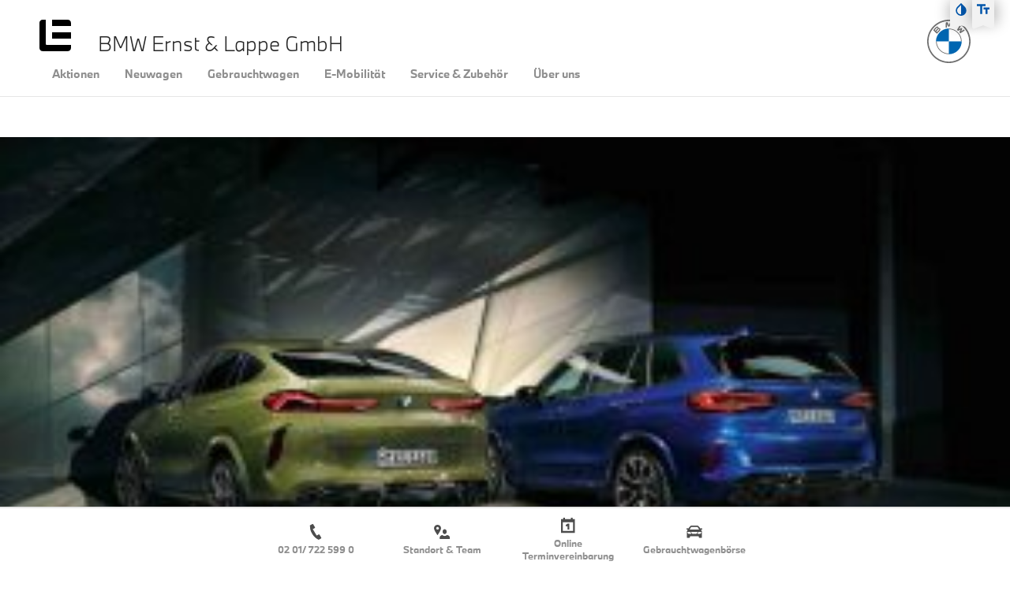

--- FILE ---
content_type: text/html; charset=UTF-8
request_url: https://bmw-erla.de/startseite/x5m_x6m_1680x756-jpg_135530156/
body_size: 18637
content:
<!doctype html><html lang="de" class="no-js wcagJs" style="font-size: 16px;" data-wv-submenu-class=".submenu-wrapper" data-wv-font-size-steps="0.5" data-wv-font-size-steps-max="4" data-wv-bright-text="footer *;
header nav &gt; ul &gt; li &gt; a;
.logo *" data-wv-dark-text=".sales-bar *" data-wv-mobile-nav-class=".mobile-nav" data-wv-open-nav-class=".open-nav" data-wv-close-nav-button=".close-menu" data-wv-subnav-back-button=".menu-parent"><head><meta charset="UTF-8"><link rel="apple-touch-icon" sizes="180x180" href="https://bmw-erla.de/wp-content/themes/wvnderlab_theme/img/icons/apple-touch-icon.png"><link rel="icon" type="image/ico" sizes="256x256" href="https://bmw-erla.de/wp-content/themes/wvnderlab_theme/img/icons/favicon.ico"><link rel="icon" type="image/png" sizes="256x256" href="https://bmw-erla.de/wp-content/themes/wvnderlab_theme/img/icons/favicon.png"><link rel="icon" type="image/png" sizes="64x64" href="https://bmw-erla.de/wp-content/themes/wvnderlab_theme/img/icons/favicon-64x64.png"><link rel="icon" type="image/png" sizes="32x32" href="https://bmw-erla.de/wp-content/themes/wvnderlab_theme/img/icons/favicon-32x32.png"><link rel="icon" type="image/png" sizes="16x16" href="https://bmw-erla.de/wp-content/themes/wvnderlab_theme/img/icons/favicon-16x16.png"><meta http-equiv="X-UA-Compatible" content="IE=edge,chrome=1"><meta name="viewport" content="width=device-width, initial-scale=1.0"><meta name="description" content="Freude am Fahren"><meta name='robots' content='index, follow, max-image-preview:large, max-snippet:-1, max-video-preview:-1' /><title>X5M_X6M_1680x756.jpg_135530156 - BMW Ernst &amp; Lappe GmbH</title><link rel="canonical" href="https://bmw-erla.de/startseite/x5m_x6m_1680x756-jpg_135530156/" /><meta property="og:locale" content="de_DE" /><meta property="og:type" content="article" /><meta property="og:title" content="X5M_X6M_1680x756.jpg_135530156 - BMW Ernst &amp; Lappe GmbH" /><meta property="og:url" content="https://bmw-erla.de/startseite/x5m_x6m_1680x756-jpg_135530156/" /><meta property="og:site_name" content="BMW Ernst &amp; Lappe GmbH" /><meta property="article:publisher" content="https://www.facebook.com/BMW.ERLA" /><meta property="og:image" content="https://bmw-erla.de/startseite/x5m_x6m_1680x756-jpg_135530156" /><meta property="og:image:width" content="1680" /><meta property="og:image:height" content="756" /><meta property="og:image:type" content="image/jpeg" /> <script type="application/ld+json" class="yoast-schema-graph">{"@context":"https://schema.org","@graph":[{"@type":"WebPage","@id":"https://bmw-erla.de/startseite/x5m_x6m_1680x756-jpg_135530156/","url":"https://bmw-erla.de/startseite/x5m_x6m_1680x756-jpg_135530156/","name":"X5M_X6M_1680x756.jpg_135530156 - BMW Ernst &amp; Lappe GmbH","isPartOf":{"@id":"https://bmw-erla.de/#website"},"primaryImageOfPage":{"@id":"https://bmw-erla.de/startseite/x5m_x6m_1680x756-jpg_135530156/#primaryimage"},"image":{"@id":"https://bmw-erla.de/startseite/x5m_x6m_1680x756-jpg_135530156/#primaryimage"},"thumbnailUrl":"https://bmw-erla.de/wp-content/uploads/2020/06/X5M_X6M_1680x756.jpg_135530156.jpg","datePublished":"2020-06-17T16:06:06+00:00","breadcrumb":{"@id":"https://bmw-erla.de/startseite/x5m_x6m_1680x756-jpg_135530156/#breadcrumb"},"inLanguage":"de","potentialAction":[{"@type":"ReadAction","target":["https://bmw-erla.de/startseite/x5m_x6m_1680x756-jpg_135530156/"]}]},{"@type":"ImageObject","inLanguage":"de","@id":"https://bmw-erla.de/startseite/x5m_x6m_1680x756-jpg_135530156/#primaryimage","url":"https://bmw-erla.de/wp-content/uploads/2020/06/X5M_X6M_1680x756.jpg_135530156.jpg","contentUrl":"https://bmw-erla.de/wp-content/uploads/2020/06/X5M_X6M_1680x756.jpg_135530156.jpg","width":1680,"height":756,"caption":"Zwei BMW-Fahrzeuge, ein grünes und ein blaues, stehen nebeneinander in einem modernen Raum."},{"@type":"BreadcrumbList","@id":"https://bmw-erla.de/startseite/x5m_x6m_1680x756-jpg_135530156/#breadcrumb","itemListElement":[{"@type":"ListItem","position":1,"name":"Home","item":"https://bmw-erla.de/"},{"@type":"ListItem","position":2,"name":"Startseite","item":"https://bmw-erla.de/"},{"@type":"ListItem","position":3,"name":"X5M_X6M_1680x756.jpg_135530156"}]},{"@type":"WebSite","@id":"https://bmw-erla.de/#website","url":"https://bmw-erla.de/","name":"BMW Ernst &amp; Lappe GmbH","description":"Freude am Fahren","publisher":{"@id":"https://bmw-erla.de/#organization"},"potentialAction":[{"@type":"SearchAction","target":{"@type":"EntryPoint","urlTemplate":"https://bmw-erla.de/?s={search_term_string}"},"query-input":{"@type":"PropertyValueSpecification","valueRequired":true,"valueName":"search_term_string"}}],"inLanguage":"de"},{"@type":"Organization","@id":"https://bmw-erla.de/#organization","name":"Ernst & Lappe","alternateName":"BMW Erla","url":"https://bmw-erla.de/","logo":{"@type":"ImageObject","inLanguage":"de","@id":"https://bmw-erla.de/#/schema/logo/image/","url":"https://bmw-erla.de/wp-content/uploads/2023/04/cropped-logo_erla-removebg-preview.png","contentUrl":"https://bmw-erla.de/wp-content/uploads/2023/04/cropped-logo_erla-removebg-preview.png","width":512,"height":512,"caption":"Ernst & Lappe"},"image":{"@id":"https://bmw-erla.de/#/schema/logo/image/"},"sameAs":["https://www.facebook.com/BMW.ERLA"]}]}</script> <link rel="alternate" title="oEmbed (JSON)" type="application/json+oembed" href="https://bmw-erla.de/wp-json/oembed/1.0/embed?url=https%3A%2F%2Fbmw-erla.de%2Fstartseite%2Fx5m_x6m_1680x756-jpg_135530156%2F" /><link rel="alternate" title="oEmbed (XML)" type="text/xml+oembed" href="https://bmw-erla.de/wp-json/oembed/1.0/embed?url=https%3A%2F%2Fbmw-erla.de%2Fstartseite%2Fx5m_x6m_1680x756-jpg_135530156%2F&#038;format=xml" /><style id='wp-img-auto-sizes-contain-inline-css' type='text/css'>img:is([sizes=auto i],[sizes^="auto," i]){contain-intrinsic-size:3000px 1500px}
/*# sourceURL=wp-img-auto-sizes-contain-inline-css */</style><style id='wp-emoji-styles-inline-css' type='text/css'>img.wp-smiley, img.emoji {
		display: inline !important;
		border: none !important;
		box-shadow: none !important;
		height: 1em !important;
		width: 1em !important;
		margin: 0 0.07em !important;
		vertical-align: -0.1em !important;
		background: none !important;
		padding: 0 !important;
	}
/*# sourceURL=wp-emoji-styles-inline-css */</style><style id='classic-theme-styles-inline-css' type='text/css'>/*! This file is auto-generated */
.wp-block-button__link{color:#fff;background-color:#32373c;border-radius:9999px;box-shadow:none;text-decoration:none;padding:calc(.667em + 2px) calc(1.333em + 2px);font-size:1.125em}.wp-block-file__button{background:#32373c;color:#fff;text-decoration:none}
/*# sourceURL=/wp-includes/css/classic-themes.min.css */</style><link rel='stylesheet' id='contact-form-7-css' href='https://bmw-erla.de/wp-content/cache/autoptimize/css/autoptimize_single_64ac31699f5326cb3c76122498b76f66.css?ver=6.1.4' media='all' /><link rel='stylesheet' id='mp-style-css' href='https://bmw-erla.de/wp-content/cache/autoptimize/css/autoptimize_single_9145a6fba09feb683e3f9e9241c9446c.css?ver=0.5' media='all' /><link rel='stylesheet' id='heading-class-styles-css' href='https://bmw-erla.de/wp-content/uploads/heading-classes.css?ver=1752665223' media='all' /><link rel='stylesheet' id='wvnderlabstyle-css' href='https://bmw-erla.de/wp-content/cache/autoptimize/css/autoptimize_single_fe101f65a65e0dc04b23103026bfc934.css?ver=1.0' media='all' /><link rel='stylesheet' id='borlabs-cookie-css' href='https://bmw-erla.de/wp-content/cache/borlabs-cookie/borlabs-cookie_1_de.css?ver=2.3.6-9' media='all' /> <script type="text/javascript" src="https://bmw-erla.de/wp-includes/js/jquery/jquery.min.js?ver=3.7.1" id="jquery-core-js"></script> <script type="text/javascript" id="borlabs-cookie-prioritize-js-extra">var borlabsCookiePrioritized = {"domain":"bmw-erla.de","path":"/","version":"1","bots":"1","optInJS":{"statistics":{"google-analytics":"[base64]/[base64]"}}};
//# sourceURL=borlabs-cookie-prioritize-js-extra</script> <link rel="https://api.w.org/" href="https://bmw-erla.de/wp-json/" /><link rel="alternate" title="JSON" type="application/json" href="https://bmw-erla.de/wp-json/wp/v2/media/255" /><script>window.dataLayer = window.dataLayer || [];
if (typeof gtag !== 'function') { function gtag(){dataLayer.push(arguments);} }
if('0' === '1') {
    gtag('consent', 'default', {
       'ad_storage': 'denied',
       'analytics_storage': 'denied'
    });
    gtag("js", new Date());
    gtag("config", "G-52ZPKYXFSG", { "anonymize_ip": true });

    (function (w, d, s, i) {
    var f = d.getElementsByTagName(s)[0],
        j = d.createElement(s);
    j.async = true;
    j.src =
        "https://www.googletagmanager.com/gtag/js?id=" + i;
    f.parentNode.insertBefore(j, f);
    })(window, document, "script", "G-52ZPKYXFSG");
}</script><link rel="icon" href="https://bmw-erla.de/wp-content/uploads/2023/04/cropped-logo_erla-removebg-preview-32x32.png" sizes="32x32" /><link rel="icon" href="https://bmw-erla.de/wp-content/uploads/2023/04/cropped-logo_erla-removebg-preview-192x192.png" sizes="192x192" /><link rel="apple-touch-icon" href="https://bmw-erla.de/wp-content/uploads/2023/04/cropped-logo_erla-removebg-preview-180x180.png" /><meta name="msapplication-TileImage" content="https://bmw-erla.de/wp-content/uploads/2023/04/cropped-logo_erla-removebg-preview-270x270.png" /><style type="text/css">#chatbot-chat {
			bottom: 80px !important;
		}</style></head><body class="attachment wp-singular attachment-template-default attachmentid-255 attachment-jpeg wp-theme-wvnderlab_theme x5m_x6m_1680x756-jpg_135530156"><div class="site" id="site"><header class="header"><div class="main"><div class="inner"><div class="left"> <a href="#" class="open-nav"> <button class="hamburger hamburger--spin" type="button"> <span class="hamburger-box"> <span class="hamburger-inner"></span> </span> </button> </a><div class="logo"> <a href="https://bmw-erla.de"> <span class="image"></span> <span class="text">BMW Ernst &amp; Lappe GmbH</span> </a></div><nav id="navigation" class="nav"><ul><li id="menu-item-237" class="menu-item menu-item-type-post_type menu-item-object-page menu-item-237"><a href="https://bmw-erla.de/bmw-aktionen/">Aktionen</a></li><li id="menu-item-236" class="menu-item menu-item-type-post_type menu-item-object-page menu-item-has-children menu-item-236"><a href="https://bmw-erla.de/?page_id=224">Neuwagen</a><ul class="sub-menu"><li id="menu-item-2742" class="menu-item menu-item-type-post_type menu-item-object-page menu-item-2742"><a href="https://bmw-erla.de/my-bmw-app/">MY BMW APP</a></li><li id="menu-item-3173" class="menu-item menu-item-type-post_type menu-item-object-page menu-item-3173"><a href="https://bmw-erla.de/neuwagen/modell-finden/">Modell finden</a></li><li id="menu-item-724" class="menu-item menu-item-type-post_type menu-item-object-page menu-item-724"><a href="https://bmw-erla.de/neuwagen/bmw-i/">BMW i</a></li><li id="menu-item-723" class="menu-item menu-item-type-post_type menu-item-object-page menu-item-723"><a href="https://bmw-erla.de/neuwagen/bmw-m/">BMW M</a></li><li id="menu-item-722" class="menu-item menu-item-type-post_type menu-item-object-page menu-item-722"><a href="https://bmw-erla.de/neuwagen/geschaefts-sonderkunden/">Geschäfts- &#038; Sonderkunden</a></li><li id="menu-item-720" class="menu-item menu-item-type-post_type menu-item-object-page menu-item-720"><a href="https://bmw-erla.de/neuwagen/finanzieren-versichern/">Finanzieren &#038; Versichern</a></li><li id="menu-item-721" class="menu-item menu-item-type-post_type menu-item-object-page menu-item-721"><a href="https://bmw-erla.de/neuwagen/inzahlungnahme/">Inzahlungnahme</a></li></ul></li><li id="menu-item-6199" class="menu-item menu-item-type-custom menu-item-object-custom menu-item-has-children menu-item-6199"><a href="#">Gebrauchtwagen</a><ul class="sub-menu"><li id="menu-item-235" class="menu-item menu-item-type-post_type menu-item-object-page menu-item-235"><a href="https://bmw-erla.de/gebrauchtwagen/">Übersicht</a></li><li id="menu-item-6196" class="menu-item menu-item-type-post_type menu-item-object-page menu-item-6196"><a href="https://bmw-erla.de/gebrauchtwagen/boerse/">Gebrauchtwagenbörse</a></li><li id="menu-item-6192" class="menu-item menu-item-type-post_type menu-item-object-page menu-item-6192"><a href="https://bmw-erla.de/gebrauchtwagen/finanzieren-versichern/">Finanzieren &#038; Versichern</a></li><li id="menu-item-6195" class="menu-item menu-item-type-post_type menu-item-object-page menu-item-6195"><a href="https://bmw-erla.de/gebrauchtwagen/leasing/">Gebrauchtwagen Leasing</a></li><li id="menu-item-6193" class="menu-item menu-item-type-post_type menu-item-object-page menu-item-6193"><a href="https://bmw-erla.de/gebrauchtwagen/garantien/">Garantien</a></li><li id="menu-item-6191" class="menu-item menu-item-type-post_type menu-item-object-page menu-item-6191"><a href="https://bmw-erla.de/gebrauchtwagen/bmw-premium-selection/">BMW Premium Selection</a></li><li id="menu-item-6197" class="menu-item menu-item-type-post_type menu-item-object-page menu-item-6197"><a href="https://bmw-erla.de/gebrauchtwagen/inzahlungnahme/">Inzahlungnahme</a></li><li id="menu-item-6198" class="menu-item menu-item-type-post_type menu-item-object-page menu-item-6198"><a href="https://bmw-erla.de/gebrauchtwagen/junge-gebrauchte/">Junge Gebrauchte</a></li></ul></li><li id="menu-item-6211" class="menu-item menu-item-type-custom menu-item-object-custom menu-item-has-children menu-item-6211"><a href="#">E-Mobilität</a><ul class="sub-menu"><li id="menu-item-6212" class="menu-item menu-item-type-post_type menu-item-object-page menu-item-6212"><a href="https://bmw-erla.de/elektro/">Übersicht</a></li><li id="menu-item-6213" class="menu-item menu-item-type-post_type menu-item-object-page menu-item-6213"><a href="https://bmw-erla.de/elektro/foerderung/">Förderungen</a></li><li id="menu-item-6215" class="menu-item menu-item-type-post_type menu-item-object-page menu-item-6215"><a href="https://bmw-erla.de/elektro/gebraucht/">Gebrauchtwagen</a></li><li id="menu-item-6216" class="menu-item menu-item-type-post_type menu-item-object-page menu-item-6216"><a href="https://bmw-erla.de/elektro/leasing/">Leasing</a></li><li id="menu-item-6224" class="menu-item menu-item-type-custom menu-item-object-custom menu-item-has-children menu-item-6224"><a href="#">Ladestation</a><ul class="sub-menu"><li id="menu-item-6218" class="menu-item menu-item-type-post_type menu-item-object-page menu-item-6218"><a href="https://bmw-erla.de/elektro/ladestationen/">Ladestationen Übersicht</a></li><li id="menu-item-6219" class="menu-item menu-item-type-post_type menu-item-object-page menu-item-6219"><a href="https://bmw-erla.de/elektro/ladetarife-vergleich/">Ladetarife Vergleich</a></li><li id="menu-item-6217" class="menu-item menu-item-type-post_type menu-item-object-page menu-item-6217"><a href="https://bmw-erla.de/elektro/ladesaeulen-preise/">Ladesäulen Preise</a></li></ul></li><li id="menu-item-6223" class="menu-item menu-item-type-custom menu-item-object-custom menu-item-has-children menu-item-6223"><a href="#">Wallbox</a><ul class="sub-menu"><li id="menu-item-6220" class="menu-item menu-item-type-post_type menu-item-object-page menu-item-6220"><a href="https://bmw-erla.de/elektro/wallbox/">Wallbox Übersicht</a></li><li id="menu-item-6221" class="menu-item menu-item-type-post_type menu-item-object-page menu-item-6221"><a href="https://bmw-erla.de/elektro/wallbox/kaufen/">Wallbox kaufen</a></li><li id="menu-item-6222" class="menu-item menu-item-type-post_type menu-item-object-page menu-item-6222"><a href="https://bmw-erla.de/elektro/wallbox/kosten/">Wallbox Kosten</a></li></ul></li><li id="menu-item-6230" class="menu-item menu-item-type-custom menu-item-object-custom menu-item-has-children menu-item-6230"><a href="#">Modelle</a><ul class="sub-menu"><li id="menu-item-6235" class="menu-item menu-item-type-post_type menu-item-object-page menu-item-6235"><a href="https://bmw-erla.de/elektro/modelle/">Übersicht</a></li><li id="menu-item-6231" class="menu-item menu-item-type-post_type menu-item-object-page menu-item-6231"><a href="https://bmw-erla.de/modelle/bmw-i4/">BMW i4</a></li><li id="menu-item-6232" class="menu-item menu-item-type-post_type menu-item-object-page menu-item-6232"><a href="https://bmw-erla.de/modelle/bmw-i5/">BMW i5</a></li><li id="menu-item-6233" class="menu-item menu-item-type-post_type menu-item-object-page menu-item-6233"><a href="https://bmw-erla.de/modelle/bmw-ix/">BMW iX</a></li><li id="menu-item-6234" class="menu-item menu-item-type-post_type menu-item-object-page menu-item-6234"><a href="https://bmw-erla.de/modelle/bmw-ix3/">BMW iX3</a></li></ul></li></ul></li><li id="menu-item-234" class="menu-item menu-item-type-post_type menu-item-object-page menu-item-has-children menu-item-234"><a href="https://bmw-erla.de/?page_id=228">Service &#038; Zubehör</a><ul class="sub-menu"><li id="menu-item-6200" class="menu-item menu-item-type-post_type menu-item-object-page menu-item-6200"><a href="https://bmw-erla.de/service/">Service Übersicht</a></li><li id="menu-item-6204" class="menu-item menu-item-type-post_type menu-item-object-page menu-item-6204"><a href="https://bmw-erla.de/service/termin/">Service Terminbuchung</a></li><li id="menu-item-6210" class="menu-item menu-item-type-custom menu-item-object-custom menu-item-has-children menu-item-6210"><a href="#">Unser Service</a><ul class="sub-menu"><li id="menu-item-6201" class="menu-item menu-item-type-post_type menu-item-object-page menu-item-6201"><a href="https://bmw-erla.de/service/oelwechsel/">Ölwechsel</a></li><li id="menu-item-6209" class="menu-item menu-item-type-post_type menu-item-object-page menu-item-6209"><a href="https://bmw-erla.de/service/karosserie-lack/">Karosserie &amp; Lack</a></li><li id="menu-item-6208" class="menu-item menu-item-type-post_type menu-item-object-page menu-item-6208"><a href="https://bmw-erla.de/service/bremsen/">Bremsen-Service</a></li><li id="menu-item-6203" class="menu-item menu-item-type-post_type menu-item-object-page menu-item-6203"><a href="https://bmw-erla.de/service/reifenwechsel/">Reifen &amp; Räder</a></li></ul></li><li id="menu-item-6205" class="menu-item menu-item-type-post_type menu-item-object-page menu-item-6205"><a href="https://bmw-erla.de/service/preise/">Service-Preise</a></li><li id="menu-item-6207" class="menu-item menu-item-type-post_type menu-item-object-page menu-item-6207"><a href="https://bmw-erla.de/service/service-inclusive/">BMW Service Inclusive</a></li><li id="menu-item-6206" class="menu-item menu-item-type-post_type menu-item-object-page menu-item-6206"><a href="https://bmw-erla.de/service/ersatzteile/">BMW Ersatzteile</a></li></ul></li><li id="menu-item-233" class="menu-item menu-item-type-post_type menu-item-object-page menu-item-has-children menu-item-233"><a href="https://bmw-erla.de/?page_id=230">Über uns</a><ul class="sub-menu"><li id="menu-item-742" class="menu-item menu-item-type-post_type menu-item-object-page menu-item-742"><a href="https://bmw-erla.de/ueber-uns/standorte-team/">Team</a></li><li id="menu-item-741" class="menu-item menu-item-type-post_type menu-item-object-page menu-item-741"><a href="https://bmw-erla.de/ueber-uns/news-events/">News &#038; Events</a></li><li id="menu-item-739" class="menu-item menu-item-type-post_type menu-item-object-page menu-item-739"><a href="https://bmw-erla.de/ueber-uns/karriere/">Karriere</a></li></ul></li></ul></nav></div><div class="right"><div class="bmw-logo"> <a href="https://bmw-erla.de"> <span>BMW</span> </a></div></div></div></div><div class="submenu-wrapper"><div class="inner"><div class="submenu"></div> <button class="close-menu"> <span class="icon close">close</span> </button></div></div><nav class="mobile-nav"> <button class="close-menu"> <span class="icon close">close</span> </button><ul><li class="menu-item menu-item-type-post_type menu-item-object-page menu-item-237"><a href="https://bmw-erla.de/bmw-aktionen/">Aktionen</a></li><li class="menu-item menu-item-type-post_type menu-item-object-page menu-item-has-children menu-item-236"><a href="https://bmw-erla.de/?page_id=224">Neuwagen</a><ul class="sub-menu"><li class="menu-item menu-item-type-post_type menu-item-object-page menu-item-2742"><a href="https://bmw-erla.de/my-bmw-app/">MY BMW APP</a></li><li class="menu-item menu-item-type-post_type menu-item-object-page menu-item-3173"><a href="https://bmw-erla.de/neuwagen/modell-finden/">Modell finden</a></li><li class="menu-item menu-item-type-post_type menu-item-object-page menu-item-724"><a href="https://bmw-erla.de/neuwagen/bmw-i/">BMW i</a></li><li class="menu-item menu-item-type-post_type menu-item-object-page menu-item-723"><a href="https://bmw-erla.de/neuwagen/bmw-m/">BMW M</a></li><li class="menu-item menu-item-type-post_type menu-item-object-page menu-item-722"><a href="https://bmw-erla.de/neuwagen/geschaefts-sonderkunden/">Geschäfts- &#038; Sonderkunden</a></li><li class="menu-item menu-item-type-post_type menu-item-object-page menu-item-720"><a href="https://bmw-erla.de/neuwagen/finanzieren-versichern/">Finanzieren &#038; Versichern</a></li><li class="menu-item menu-item-type-post_type menu-item-object-page menu-item-721"><a href="https://bmw-erla.de/neuwagen/inzahlungnahme/">Inzahlungnahme</a></li></ul></li><li class="menu-item menu-item-type-custom menu-item-object-custom menu-item-has-children menu-item-6199"><a href="#">Gebrauchtwagen</a><ul class="sub-menu"><li class="menu-item menu-item-type-post_type menu-item-object-page menu-item-235"><a href="https://bmw-erla.de/gebrauchtwagen/">Übersicht</a></li><li class="menu-item menu-item-type-post_type menu-item-object-page menu-item-6196"><a href="https://bmw-erla.de/gebrauchtwagen/boerse/">Gebrauchtwagenbörse</a></li><li class="menu-item menu-item-type-post_type menu-item-object-page menu-item-6192"><a href="https://bmw-erla.de/gebrauchtwagen/finanzieren-versichern/">Finanzieren &#038; Versichern</a></li><li class="menu-item menu-item-type-post_type menu-item-object-page menu-item-6195"><a href="https://bmw-erla.de/gebrauchtwagen/leasing/">Gebrauchtwagen Leasing</a></li><li class="menu-item menu-item-type-post_type menu-item-object-page menu-item-6193"><a href="https://bmw-erla.de/gebrauchtwagen/garantien/">Garantien</a></li><li class="menu-item menu-item-type-post_type menu-item-object-page menu-item-6191"><a href="https://bmw-erla.de/gebrauchtwagen/bmw-premium-selection/">BMW Premium Selection</a></li><li class="menu-item menu-item-type-post_type menu-item-object-page menu-item-6197"><a href="https://bmw-erla.de/gebrauchtwagen/inzahlungnahme/">Inzahlungnahme</a></li><li class="menu-item menu-item-type-post_type menu-item-object-page menu-item-6198"><a href="https://bmw-erla.de/gebrauchtwagen/junge-gebrauchte/">Junge Gebrauchte</a></li></ul></li><li class="menu-item menu-item-type-custom menu-item-object-custom menu-item-has-children menu-item-6211"><a href="#">E-Mobilität</a><ul class="sub-menu"><li class="menu-item menu-item-type-post_type menu-item-object-page menu-item-6212"><a href="https://bmw-erla.de/elektro/">Übersicht</a></li><li class="menu-item menu-item-type-post_type menu-item-object-page menu-item-6213"><a href="https://bmw-erla.de/elektro/foerderung/">Förderungen</a></li><li class="menu-item menu-item-type-post_type menu-item-object-page menu-item-6215"><a href="https://bmw-erla.de/elektro/gebraucht/">Gebrauchtwagen</a></li><li class="menu-item menu-item-type-post_type menu-item-object-page menu-item-6216"><a href="https://bmw-erla.de/elektro/leasing/">Leasing</a></li><li class="menu-item menu-item-type-custom menu-item-object-custom menu-item-has-children menu-item-6224"><a href="#">Ladestation</a><ul class="sub-menu"><li class="menu-item menu-item-type-post_type menu-item-object-page menu-item-6218"><a href="https://bmw-erla.de/elektro/ladestationen/">Ladestationen Übersicht</a></li><li class="menu-item menu-item-type-post_type menu-item-object-page menu-item-6219"><a href="https://bmw-erla.de/elektro/ladetarife-vergleich/">Ladetarife Vergleich</a></li><li class="menu-item menu-item-type-post_type menu-item-object-page menu-item-6217"><a href="https://bmw-erla.de/elektro/ladesaeulen-preise/">Ladesäulen Preise</a></li></ul></li><li class="menu-item menu-item-type-custom menu-item-object-custom menu-item-has-children menu-item-6223"><a href="#">Wallbox</a><ul class="sub-menu"><li class="menu-item menu-item-type-post_type menu-item-object-page menu-item-6220"><a href="https://bmw-erla.de/elektro/wallbox/">Wallbox Übersicht</a></li><li class="menu-item menu-item-type-post_type menu-item-object-page menu-item-6221"><a href="https://bmw-erla.de/elektro/wallbox/kaufen/">Wallbox kaufen</a></li><li class="menu-item menu-item-type-post_type menu-item-object-page menu-item-6222"><a href="https://bmw-erla.de/elektro/wallbox/kosten/">Wallbox Kosten</a></li></ul></li><li class="menu-item menu-item-type-custom menu-item-object-custom menu-item-has-children menu-item-6230"><a href="#">Modelle</a><ul class="sub-menu"><li class="menu-item menu-item-type-post_type menu-item-object-page menu-item-6235"><a href="https://bmw-erla.de/elektro/modelle/">Übersicht</a></li><li class="menu-item menu-item-type-post_type menu-item-object-page menu-item-6231"><a href="https://bmw-erla.de/modelle/bmw-i4/">BMW i4</a></li><li class="menu-item menu-item-type-post_type menu-item-object-page menu-item-6232"><a href="https://bmw-erla.de/modelle/bmw-i5/">BMW i5</a></li><li class="menu-item menu-item-type-post_type menu-item-object-page menu-item-6233"><a href="https://bmw-erla.de/modelle/bmw-ix/">BMW iX</a></li><li class="menu-item menu-item-type-post_type menu-item-object-page menu-item-6234"><a href="https://bmw-erla.de/modelle/bmw-ix3/">BMW iX3</a></li></ul></li></ul></li><li class="menu-item menu-item-type-post_type menu-item-object-page menu-item-has-children menu-item-234"><a href="https://bmw-erla.de/?page_id=228">Service &#038; Zubehör</a><ul class="sub-menu"><li class="menu-item menu-item-type-post_type menu-item-object-page menu-item-6200"><a href="https://bmw-erla.de/service/">Service Übersicht</a></li><li class="menu-item menu-item-type-post_type menu-item-object-page menu-item-6204"><a href="https://bmw-erla.de/service/termin/">Service Terminbuchung</a></li><li class="menu-item menu-item-type-custom menu-item-object-custom menu-item-has-children menu-item-6210"><a href="#">Unser Service</a><ul class="sub-menu"><li class="menu-item menu-item-type-post_type menu-item-object-page menu-item-6201"><a href="https://bmw-erla.de/service/oelwechsel/">Ölwechsel</a></li><li class="menu-item menu-item-type-post_type menu-item-object-page menu-item-6209"><a href="https://bmw-erla.de/service/karosserie-lack/">Karosserie &amp; Lack</a></li><li class="menu-item menu-item-type-post_type menu-item-object-page menu-item-6208"><a href="https://bmw-erla.de/service/bremsen/">Bremsen-Service</a></li><li class="menu-item menu-item-type-post_type menu-item-object-page menu-item-6203"><a href="https://bmw-erla.de/service/reifenwechsel/">Reifen &amp; Räder</a></li></ul></li><li class="menu-item menu-item-type-post_type menu-item-object-page menu-item-6205"><a href="https://bmw-erla.de/service/preise/">Service-Preise</a></li><li class="menu-item menu-item-type-post_type menu-item-object-page menu-item-6207"><a href="https://bmw-erla.de/service/service-inclusive/">BMW Service Inclusive</a></li><li class="menu-item menu-item-type-post_type menu-item-object-page menu-item-6206"><a href="https://bmw-erla.de/service/ersatzteile/">BMW Ersatzteile</a></li></ul></li><li class="menu-item menu-item-type-post_type menu-item-object-page menu-item-has-children menu-item-233"><a href="https://bmw-erla.de/?page_id=230">Über uns</a><ul class="sub-menu"><li class="menu-item menu-item-type-post_type menu-item-object-page menu-item-742"><a href="https://bmw-erla.de/ueber-uns/standorte-team/">Team</a></li><li class="menu-item menu-item-type-post_type menu-item-object-page menu-item-741"><a href="https://bmw-erla.de/ueber-uns/news-events/">News &#038; Events</a></li><li class="menu-item menu-item-type-post_type menu-item-object-page menu-item-739"><a href="https://bmw-erla.de/ueber-uns/karriere/">Karriere</a></li></ul></li></ul></nav></header><div class="sales-bar"><ul><li class="item"> <a href="tel:0201/7225990" target=""> <noscript><img src="https://bmw-erla.de/wp-content/uploads/2020/06/phone.svg" alt="Telefon icon" /></noscript><img class="lazyload" src='data:image/svg+xml,%3Csvg%20xmlns=%22http://www.w3.org/2000/svg%22%20viewBox=%220%200%20210%20140%22%3E%3C/svg%3E' data-src="https://bmw-erla.de/wp-content/uploads/2020/06/phone.svg" alt="Telefon icon" /> <span>02 01/ 722 599 0</span> </a></li><li class="item"> <a href="https://bmw-erla.de/ueber-uns/standorte-team/" target=""> <noscript><img src="https://bmw-erla.de/wp-content/uploads/2020/06/standort-team.svg" alt="Standort icon" /></noscript><img class="lazyload" src='data:image/svg+xml,%3Csvg%20xmlns=%22http://www.w3.org/2000/svg%22%20viewBox=%220%200%20210%20140%22%3E%3C/svg%3E' data-src="https://bmw-erla.de/wp-content/uploads/2020/06/standort-team.svg" alt="Standort icon" /> <span>Standort & Team</span> </a></li><li class="item"> <a href="https://bmw-erla.de/service-zubehoer/onlineterminvereinbarung/" target=""> <noscript><img src="https://bmw-erla.de/wp-content/uploads/2020/06/termin.svg" alt="Terminkalender icon" /></noscript><img class="lazyload" src='data:image/svg+xml,%3Csvg%20xmlns=%22http://www.w3.org/2000/svg%22%20viewBox=%220%200%20210%20140%22%3E%3C/svg%3E' data-src="https://bmw-erla.de/wp-content/uploads/2020/06/termin.svg" alt="Terminkalender icon" /> <span>Online Terminvereinbarung</span> </a></li><li class="item"> <a href="https://bmw-erla.de/fahrzeuge/" target="_blank"> <noscript><img src="https://bmw-erla.de/wp-content/uploads/2020/06/wagen.svg" alt="Icon eines Autos" /></noscript><img class="lazyload" src='data:image/svg+xml,%3Csvg%20xmlns=%22http://www.w3.org/2000/svg%22%20viewBox=%220%200%20210%20140%22%3E%3C/svg%3E' data-src="https://bmw-erla.de/wp-content/uploads/2020/06/wagen.svg" alt="Icon eines Autos" /> <span>Gebrauchtwagenbörse</span> </a></li></ul></div><section id="allcont" class="allcont"><article id="post-255" class="post-255 attachment type-attachment status-inherit hentry"><p class="attachment"><a href="https://bmw-erla.de/wp-content/uploads/2020/06/X5M_X6M_1680x756.jpg_135530156.jpg"><noscript><img decoding="async" width="300" height="135" src="https://bmw-erla.de/wp-content/uploads/2020/06/X5M_X6M_1680x756.jpg_135530156-300x135.jpg" class="attachment-medium size-medium" alt="Zwei BMW-Fahrzeuge, ein grünes und ein blaues, stehen nebeneinander in einem modernen Raum." srcset="https://bmw-erla.de/wp-content/uploads/2020/06/X5M_X6M_1680x756.jpg_135530156-300x135.jpg 300w, https://bmw-erla.de/wp-content/uploads/2020/06/X5M_X6M_1680x756.jpg_135530156-1024x461.jpg 1024w, https://bmw-erla.de/wp-content/uploads/2020/06/X5M_X6M_1680x756.jpg_135530156-768x346.jpg 768w, https://bmw-erla.de/wp-content/uploads/2020/06/X5M_X6M_1680x756.jpg_135530156-1536x691.jpg 1536w, https://bmw-erla.de/wp-content/uploads/2020/06/X5M_X6M_1680x756.jpg_135530156.jpg 1680w" sizes="(max-width: 300px) 100vw, 300px"></noscript><img decoding="async" width="300" height="135" src='data:image/svg+xml,%3Csvg%20xmlns=%22http://www.w3.org/2000/svg%22%20viewBox=%220%200%20300%20135%22%3E%3C/svg%3E' data-src="https://bmw-erla.de/wp-content/uploads/2020/06/X5M_X6M_1680x756.jpg_135530156-300x135.jpg" class="lazyload attachment-medium size-medium" alt="Zwei BMW-Fahrzeuge, ein grünes und ein blaues, stehen nebeneinander in einem modernen Raum." data-srcset="https://bmw-erla.de/wp-content/uploads/2020/06/X5M_X6M_1680x756.jpg_135530156-300x135.jpg 300w, https://bmw-erla.de/wp-content/uploads/2020/06/X5M_X6M_1680x756.jpg_135530156-1024x461.jpg 1024w, https://bmw-erla.de/wp-content/uploads/2020/06/X5M_X6M_1680x756.jpg_135530156-768x346.jpg 768w, https://bmw-erla.de/wp-content/uploads/2020/06/X5M_X6M_1680x756.jpg_135530156-1536x691.jpg 1536w, https://bmw-erla.de/wp-content/uploads/2020/06/X5M_X6M_1680x756.jpg_135530156.jpg 1680w" data-sizes="(max-width: 300px) 100vw, 300px"></a></p></article></section><footer id="site-footer" class="footer"><div class="inner"><div class="gridrow"><div class="col col1"><h5>Standort & Team</h5></div><div class="col col2"><ul><li><a href="https://bmw-erla.de/ueber-uns/standorte-team/" target="">BMW Ernst & Lappe</a></li></ul></div></div><div class="gridrow"><div class="col col1"><h5>Marken</h5></div><div class="col col2"><ul><li><a href="https://bmw-erla.de/neuwagen/modell-finden/" target="">BMW</a></li><li><a href="https://bmw-erla.de/neuwagen/bmw-i/" target="">BMW i</a></li><li><a href="https://bmw-erla.de/neuwagen/bmw-m/" target="">BMW M</a></li></ul></div></div><div class="gridrow"><div class="col col1"><h5>Rechtliches</h5></div><div class="col col2"><ul><li><a href="https://bmw-erla.de/kontakt/impressum/" target="">Impressum</a></li><li><a href="https://bmw-erla.de/kontakt/datenschutzerklaerung/" target="">Datenschutz</a></li><li class="borlabs-cookie-preference"><a href="#">Cookies</a></li></ul></div></div><div class="gridrow"><div class="col col1"><h5>Folgen Sie uns</h5></div><div class="col col2 footer-social-media"><ul><li> <a href="https://www.facebook.com/BMW.ERLA/?locale=de_DE" target="_blank"> <noscript><img src="https://bmw-erla.de/wp-content/uploads/2020/06/facebook.svg" alt="Facebook logo" /></noscript><img class="lazyload" src='data:image/svg+xml,%3Csvg%20xmlns=%22http://www.w3.org/2000/svg%22%20viewBox=%220%200%20210%20140%22%3E%3C/svg%3E' data-src="https://bmw-erla.de/wp-content/uploads/2020/06/facebook.svg" alt="Facebook logo" /> <noscript><img src="https://bmw-erla.de/wp-content/uploads/2020/06/facebook-hovered.svg" alt="Facebook logo" /></noscript><img class="lazyload" src='data:image/svg+xml,%3Csvg%20xmlns=%22http://www.w3.org/2000/svg%22%20viewBox=%220%200%20210%20140%22%3E%3C/svg%3E' data-src="https://bmw-erla.de/wp-content/uploads/2020/06/facebook-hovered.svg" alt="Facebook logo" /> </a></li><li> <a href="https://www.instagram.com/bmw.erla/" target=""> <noscript><img src="https://bmw-erla.de/wp-content/uploads/2023/04/instagram-1-1-1.svg" alt="Instagram logo in schwarz weiß" /></noscript><img class="lazyload" src='data:image/svg+xml,%3Csvg%20xmlns=%22http://www.w3.org/2000/svg%22%20viewBox=%220%200%20210%20140%22%3E%3C/svg%3E' data-src="https://bmw-erla.de/wp-content/uploads/2023/04/instagram-1-1-1.svg" alt="Instagram logo in schwarz weiß" /> <noscript><img src="https://bmw-erla.de/wp-content/uploads/2023/04/instagram-2-1.svg" alt="Instagram logo" /></noscript><img class="lazyload" src='data:image/svg+xml,%3Csvg%20xmlns=%22http://www.w3.org/2000/svg%22%20viewBox=%220%200%20210%20140%22%3E%3C/svg%3E' data-src="https://bmw-erla.de/wp-content/uploads/2023/04/instagram-2-1.svg" alt="Instagram logo" /> </a></li></ul></ul></div></div><hr><p></p></div></footer></div><div class="wcag-b top a-end fixed"><div class="v-h"> <svg class="mark" xmlns="http://www.w3.org/2000/svg" version="1.1" viewBox="0 0 246.5 533"> <g> <g class="b"> <path d="M0,533V0h206.7c27.5,0,46.7,27.2,37.4,53.1l-71.5,200.1c-3.1,8.6-3.1,18.1,0,26.7l71.5,200.1c9.2,25.9-9.9,53.1-37.4,53.1H0Z" /> </g> </g> </svg><ul><li><a href="#navigation" class="skip-link" aria-label="Zum Hauptmenü"><span>Zum Hauptmenü</span></a></li><li><a href="#allcont" class="skip-link" aria-label="Zum Inhalt"><span>Zum Inhalt</span></a></li><li><a href="#site-footer" class="skip-link" aria-label="Zur Fußzeile"><span>Zur Fußzeile</span></a></li></ul></div> <button class="cont" aria-label="Kontast erhöhen"> <svg class="icn" width="24" height="24" viewBox="0 0 24 24" fill="none" xmlns="http://www.w3.org/2000/svg"> <g clip-path="url(#clip0_6_12251)"> <path d="M17.66 7.93002L12 2.27002L6.34 7.93002C3.22 11.05 3.22 16.12 6.34 19.24C7.9 20.8 9.95 21.58 12 21.58C14.05 21.58 16.1 20.8 17.66 19.24C20.78 16.12 20.78 11.05 17.66 7.93002ZM12 19.59C10.4 19.59 8.89 18.97 7.76 17.83C6.62 16.69 6 15.19 6 13.59C6 11.99 6.62 10.48 7.76 9.35002L12 5.10002V19.59Z" class="f" /> </g> <defs> <clipPath id="clip0_6_12251"> <rect width="24" height="24" class="f" /> </clipPath> </defs> </svg> <svg class="mark" id="a" data-name="Ebene_1" xmlns="http://www.w3.org/2000/svg" viewBox="0 0 533.03 246.47"> <path class="b" d="M0,0h533.03v206.71c0,27.47-27.22,46.65-53.09,37.41l-200.05-71.49c-8.64-3.09-18.09-3.09-26.74,0L53.09,244.12C27.22,253.37,0,234.19,0,206.71V0Z" /> </svg> </button> <button class="text" aria-label="Text größe erhöhen"> <svg class="icn" width="24" height="24" viewBox="0 0 24 24" fill="none" xmlns="http://www.w3.org/2000/svg"> <g clip-path="url(#clip0_6_9486)"> <path d="M2.5 4V7H7.5V19H10.5V7H15.5V4H2.5ZM21.5 9H12.5V12H15.5V19H18.5V12H21.5V9Z" class="f" /> </g> <defs> <clipPath id="clip0_6_9486"> <rect width="24" height="24" class="f" /> </clipPath> </defs> </svg> <svg class="mark" id="a" data-name="Ebene_1" xmlns="http://www.w3.org/2000/svg" viewBox="0 0 533.03 246.47"> <path class="b" d="M0,0h533.03v206.71c0,27.47-27.22,46.65-53.09,37.41l-200.05-71.49c-8.64-3.09-18.09-3.09-26.74,0L53.09,244.12C27.22,253.37,0,234.19,0,206.71V0Z" /> </svg> </button></div><style>:root {
            --wcag-bg: #f2f2f2;
            --wcag-hover: #0055aa;
            --wcag-focus: #0055aa;
            --wcag-icon-hover: #ffffff;
            --wcag-icon: #0055aa;
            --active-nav-item: #0055aa;
            --header-bg-contrast: #000000;
            --footer-bg-contrast: #666666;
        }

        .cont .footer-social-media a{
filter: invert(1)!important}

.cont .kleingedrucktes {
background-color: #000;}</style> <script type="speculationrules">{"prefetch":[{"source":"document","where":{"and":[{"href_matches":"/*"},{"not":{"href_matches":["/wp-*.php","/wp-admin/*","/wp-content/uploads/*","/wp-content/*","/wp-content/plugins/*","/wp-content/themes/wvnderlab_theme/*","/*\\?(.+)"]}},{"not":{"selector_matches":"a[rel~=\"nofollow\"]"}},{"not":{"selector_matches":".no-prefetch, .no-prefetch a"}}]},"eagerness":"conservative"}]}</script> <div data-nosnippet><script id="BorlabsCookieBoxWrap" type="text/template"><div
    id="BorlabsCookieBox"
    class="BorlabsCookie"
    role="dialog"
    aria-labelledby="CookieBoxTextHeadline"
    aria-describedby="CookieBoxTextDescription"
    aria-modal="true"
>
    <div class="middle-center" style="display: none;">
        <div class="_brlbs-box-wrap">
            <div class="_brlbs-box _brlbs-box-advanced">
                <div class="cookie-box">
                    <div class="container">
                        <div class="row">
                            <div class="col-12">
                                <div class="_brlbs-flex-center">
                                                                            <img
                                            width="32"
                                            height="32"
                                            class="cookie-logo"
                                            src="https://bmw-erla.de/wp-content/uploads/2023/04/cropped-logo_erla-removebg-preview.png"
                                            srcset="https://bmw-erla.de/wp-content/uploads/2023/04/cropped-logo_erla-removebg-preview.png, https://bmw-erla.de/wp-content/uploads/2023/04/cropped-logo_erla-removebg-preview.png 2x"
                                            alt="Logo mit stilisiertem Buchstaben &quot;E&quot; in Blau und Lila, darunter Text &quot;ERNST &amp; LAPPE&quot;."
                                            aria-hidden="true"
                                        >
                                    
                                    <span role="heading" aria-level="3" class="_brlbs-h3" id="CookieBoxTextHeadline">Datenschutzeinstellungen</span>
                                </div>

                                <p id="CookieBoxTextDescription"><span class="_brlbs-paragraph _brlbs-text-description">Wir benötigen Ihre Zustimmung, bevor Sie unsere Website weiter besuchen können.</span> <span class="_brlbs-paragraph _brlbs-text-confirm-age">Wenn Sie unter 16 Jahre alt sind und Ihre Zustimmung zu freiwilligen Diensten geben möchten, müssen Sie Ihre Erziehungsberechtigten um Erlaubnis bitten.</span> <span class="_brlbs-paragraph _brlbs-text-technology">Wir verwenden Cookies und andere Technologien auf unserer Website. Einige von ihnen sind essenziell, während andere uns helfen, diese Website und Ihre Erfahrung zu verbessern.</span> <span class="_brlbs-paragraph _brlbs-text-personal-data">Personenbezogene Daten können verarbeitet werden (z. B. IP-Adressen), z. B. für personalisierte Anzeigen und Inhalte oder Anzeigen- und Inhaltsmessung.</span> <span class="_brlbs-paragraph _brlbs-text-more-information">Weitere Informationen über die Verwendung Ihrer Daten finden Sie in unserer  <a class="_brlbs-cursor" href="https://bmw-erla.de/kontakt/datenschutzerklaerung/">Datenschutzerklärung</a>.</span> <span class="_brlbs-paragraph _brlbs-text-revoke">Sie können Ihre Auswahl jederzeit unter <a class="_brlbs-cursor" href="#" data-cookie-individual>Einstellungen</a> widerrufen oder anpassen.</span></p>

                                                                    <fieldset>
                                        <legend class="sr-only">Datenschutzeinstellungen</legend>
                                        <ul>
                                                                                                <li>
                                                        <label class="_brlbs-checkbox">
                                                            Essenziell                                                            <input
                                                                id="checkbox-essential"
                                                                tabindex="0"
                                                                type="checkbox"
                                                                name="cookieGroup[]"
                                                                value="essential"
                                                                 checked                                                                 disabled                                                                data-borlabs-cookie-checkbox
                                                            >
                                                            <span class="_brlbs-checkbox-indicator"></span>
                                                        </label>
                                                    </li>
                                                                                                    <li>
                                                        <label class="_brlbs-checkbox">
                                                            Statistiken                                                            <input
                                                                id="checkbox-statistics"
                                                                tabindex="0"
                                                                type="checkbox"
                                                                name="cookieGroup[]"
                                                                value="statistics"
                                                                 checked                                                                                                                                data-borlabs-cookie-checkbox
                                                            >
                                                            <span class="_brlbs-checkbox-indicator"></span>
                                                        </label>
                                                    </li>
                                                                                                    <li>
                                                        <label class="_brlbs-checkbox">
                                                            Externe Medien                                                            <input
                                                                id="checkbox-external-media"
                                                                tabindex="0"
                                                                type="checkbox"
                                                                name="cookieGroup[]"
                                                                value="external-media"
                                                                 checked                                                                                                                                data-borlabs-cookie-checkbox
                                                            >
                                                            <span class="_brlbs-checkbox-indicator"></span>
                                                        </label>
                                                    </li>
                                                                                        </ul>
                                    </fieldset>

                                    
                                                                    <p class="_brlbs-accept">
                                        <a
                                            href="#"
                                            tabindex="0"
                                            role="button"
                                            class="_brlbs-btn _brlbs-btn-accept-all _brlbs-cursor"
                                            data-cookie-accept-all
                                        >
                                            Alle akzeptieren                                        </a>
                                    </p>

                                    <p class="_brlbs-accept">
                                        <a
                                            href="#"
                                            tabindex="0"
                                            role="button"
                                            id="CookieBoxSaveButton"
                                            class="_brlbs-btn _brlbs-cursor"
                                            data-cookie-accept
                                        >
                                            Speichern                                        </a>
                                    </p>
                                
                                                                    <p class="_brlbs-refuse-btn">
                                        <a
                                            class="_brlbs-btn _brlbs-cursor"
                                            href="#"
                                            tabindex="0"
                                            role="button"
                                            data-cookie-refuse
                                        >
                                            Nur essenzielle Cookies akzeptieren                                        </a>
                                    </p>
                                
                                <p class="_brlbs-manage-btn ">
                                    <a href="#" class="_brlbs-cursor _brlbs-btn " tabindex="0" role="button" data-cookie-individual>
                                        Individuelle Datenschutzeinstellungen                                    </a>
                                </p>

                                <p class="_brlbs-legal">
                                    <a href="#" class="_brlbs-cursor" tabindex="0" role="button" data-cookie-individual>
                                        Cookie-Details                                    </a>

                                                                            <span class="_brlbs-separator"></span>
                                        <a href="https://bmw-erla.de/kontakt/datenschutzerklaerung/" tabindex="0" role="button">
                                            Datenschutzerklärung                                        </a>
                                    
                                                                            <span class="_brlbs-separator"></span>
                                        <a href="https://bmw-erla.de/kontakt/impressum/" tabindex="0" role="button">
                                            Impressum                                        </a>
                                                                    </p>
                            </div>
                        </div>
                    </div>
                </div>

                <div
    class="cookie-preference"
    aria-hidden="true"
    role="dialog"
    aria-describedby="CookiePrefDescription"
    aria-modal="true"
>
    <div class="container not-visible">
        <div class="row no-gutters">
            <div class="col-12">
                <div class="row no-gutters align-items-top">
                    <div class="col-12">
                        <div class="_brlbs-flex-center">
                                                    <img
                                width="32"
                                height="32"
                                class="cookie-logo"
                                src="https://bmw-erla.de/wp-content/uploads/2023/04/cropped-logo_erla-removebg-preview.png"
                                srcset="https://bmw-erla.de/wp-content/uploads/2023/04/cropped-logo_erla-removebg-preview.png, https://bmw-erla.de/wp-content/uploads/2023/04/cropped-logo_erla-removebg-preview.png 2x"
                                alt="Logo mit stilisiertem Buchstaben &quot;E&quot; in Blau und Lila, darunter Text &quot;ERNST &amp; LAPPE&quot;."
                            >
                                                    <span role="heading" aria-level="3" class="_brlbs-h3">Datenschutzeinstellungen</span>
                        </div>

                        <p id="CookiePrefDescription">
                            <span class="_brlbs-paragraph _brlbs-text-confirm-age">Wenn Sie unter 16 Jahre alt sind und Ihre Zustimmung zu freiwilligen Diensten geben möchten, müssen Sie Ihre Erziehungsberechtigten um Erlaubnis bitten.</span> <span class="_brlbs-paragraph _brlbs-text-technology">Wir verwenden Cookies und andere Technologien auf unserer Website. Einige von ihnen sind essenziell, während andere uns helfen, diese Website und Ihre Erfahrung zu verbessern.</span> <span class="_brlbs-paragraph _brlbs-text-personal-data">Personenbezogene Daten können verarbeitet werden (z. B. IP-Adressen), z. B. für personalisierte Anzeigen und Inhalte oder Anzeigen- und Inhaltsmessung.</span> <span class="_brlbs-paragraph _brlbs-text-more-information">Weitere Informationen über die Verwendung Ihrer Daten finden Sie in unserer  <a class="_brlbs-cursor" href="https://bmw-erla.de/kontakt/datenschutzerklaerung/">Datenschutzerklärung</a>.</span> <span class="_brlbs-paragraph _brlbs-text-description">Hier finden Sie eine Übersicht über alle verwendeten Cookies. Sie können Ihre Einwilligung zu ganzen Kategorien geben oder sich weitere Informationen anzeigen lassen und so nur bestimmte Cookies auswählen.</span>                        </p>

                        <div class="row no-gutters align-items-center">
                            <div class="col-12 col-sm-10">
                                <p class="_brlbs-accept">
                                                                            <a
                                            href="#"
                                            class="_brlbs-btn _brlbs-btn-accept-all _brlbs-cursor"
                                            tabindex="0"
                                            role="button"
                                            data-cookie-accept-all
                                        >
                                            Alle akzeptieren                                        </a>
                                        
                                    <a
                                        href="#"
                                        id="CookiePrefSave"
                                        tabindex="0"
                                        role="button"
                                        class="_brlbs-btn _brlbs-cursor"
                                        data-cookie-accept
                                    >
                                        Speichern                                    </a>

                                                                            <a
                                            href="#"
                                            class="_brlbs-btn _brlbs-refuse-btn _brlbs-cursor"
                                            tabindex="0"
                                            role="button"
                                            data-cookie-refuse
                                        >
                                            Nur essenzielle Cookies akzeptieren                                        </a>
                                                                    </p>
                            </div>

                            <div class="col-12 col-sm-2">
                                <p class="_brlbs-refuse">
                                    <a
                                        href="#"
                                        class="_brlbs-cursor"
                                        tabindex="0"
                                        role="button"
                                        data-cookie-back
                                    >
                                        Zurück                                    </a>

                                                                    </p>
                            </div>
                        </div>
                    </div>
                </div>

                <div data-cookie-accordion>
                                            <fieldset>
                            <legend class="sr-only">Datenschutzeinstellungen</legend>

                                                                                                <div class="bcac-item">
                                        <div class="d-flex flex-row">
                                            <label class="w-75">
                                                <span role="heading" aria-level="4" class="_brlbs-h4">Essenziell (1)</span>
                                            </label>

                                            <div class="w-25 text-right">
                                                                                            </div>
                                        </div>

                                        <div class="d-block">
                                            <p>Essenzielle Cookies ermöglichen grundlegende Funktionen und sind für die einwandfreie Funktion der Website erforderlich.</p>

                                            <p class="text-center">
                                                <a
                                                    href="#"
                                                    class="_brlbs-cursor d-block"
                                                    tabindex="0"
                                                    role="button"
                                                    data-cookie-accordion-target="essential"
                                                >
                                                    <span data-cookie-accordion-status="show">
                                                        Cookie-Informationen anzeigen                                                    </span>

                                                    <span data-cookie-accordion-status="hide" class="borlabs-hide">
                                                        Cookie-Informationen ausblenden                                                    </span>
                                                </a>
                                            </p>
                                        </div>

                                        <div
                                            class="borlabs-hide"
                                            data-cookie-accordion-parent="essential"
                                        >
                                                                                            <table>
                                                    
                                                    <tr>
                                                        <th scope="row">Name</th>
                                                        <td>
                                                            <label>
                                                                Borlabs Cookie                                                            </label>
                                                        </td>
                                                    </tr>

                                                    <tr>
                                                        <th scope="row">Anbieter</th>
                                                        <td>Eigentümer dieser Website<span>, </span><a href="https://bmw-erla.de/kontakt/impressum/">Impressum</a></td>
                                                    </tr>

                                                                                                            <tr>
                                                            <th scope="row">Zweck</th>
                                                            <td>Speichert die Einstellungen der Besucher, die in der Cookie Box von Borlabs Cookie ausgewählt wurden.</td>
                                                        </tr>
                                                        
                                                    
                                                    
                                                                                                            <tr>
                                                            <th scope="row">Cookie Name</th>
                                                            <td>borlabs-cookie</td>
                                                        </tr>
                                                        
                                                                                                            <tr>
                                                            <th scope="row">Cookie Laufzeit</th>
                                                            <td>1 Jahr</td>
                                                        </tr>
                                                                                                        </table>
                                                                                        </div>
                                    </div>
                                                                                                                                        <div class="bcac-item">
                                        <div class="d-flex flex-row">
                                            <label class="w-75">
                                                <span role="heading" aria-level="4" class="_brlbs-h4">Statistiken (1)</span>
                                            </label>

                                            <div class="w-25 text-right">
                                                                                                    <label class="_brlbs-btn-switch">
                                                        <span class="sr-only">Statistiken</span>
                                                        <input
                                                            tabindex="0"
                                                            id="borlabs-cookie-group-statistics"
                                                            type="checkbox"
                                                            name="cookieGroup[]"
                                                            value="statistics"
                                                             checked                                                            data-borlabs-cookie-switch
                                                        />
                                                        <span class="_brlbs-slider"></span>
                                                        <span
                                                            class="_brlbs-btn-switch-status"
                                                            data-active="An"
                                                            data-inactive="Aus">
                                                        </span>
                                                    </label>
                                                                                                </div>
                                        </div>

                                        <div class="d-block">
                                            <p>Statistik Cookies erfassen Informationen anonym. Diese Informationen helfen uns zu verstehen, wie unsere Besucher unsere Website nutzen.</p>

                                            <p class="text-center">
                                                <a
                                                    href="#"
                                                    class="_brlbs-cursor d-block"
                                                    tabindex="0"
                                                    role="button"
                                                    data-cookie-accordion-target="statistics"
                                                >
                                                    <span data-cookie-accordion-status="show">
                                                        Cookie-Informationen anzeigen                                                    </span>

                                                    <span data-cookie-accordion-status="hide" class="borlabs-hide">
                                                        Cookie-Informationen ausblenden                                                    </span>
                                                </a>
                                            </p>
                                        </div>

                                        <div
                                            class="borlabs-hide"
                                            data-cookie-accordion-parent="statistics"
                                        >
                                                                                            <table>
                                                                                                            <tr>
                                                            <th scope="row">Akzeptieren</th>
                                                            <td>
                                                                <label class="_brlbs-btn-switch _brlbs-btn-switch--textRight">
                                                                    <span class="sr-only">Google Analytics</span>
                                                                    <input
                                                                        id="borlabs-cookie-google-analytics"
                                                                        tabindex="0"
                                                                        type="checkbox" data-cookie-group="statistics"
                                                                        name="cookies[statistics][]"
                                                                        value="google-analytics"
                                                                         checked                                                                        data-borlabs-cookie-switch
                                                                    />

                                                                    <span class="_brlbs-slider"></span>

                                                                    <span
                                                                        class="_brlbs-btn-switch-status"
                                                                        data-active="An"
                                                                        data-inactive="Aus"
                                                                        aria-hidden="true">
                                                                    </span>
                                                                </label>
                                                            </td>
                                                        </tr>
                                                        
                                                    <tr>
                                                        <th scope="row">Name</th>
                                                        <td>
                                                            <label>
                                                                Google Analytics                                                            </label>
                                                        </td>
                                                    </tr>

                                                    <tr>
                                                        <th scope="row">Anbieter</th>
                                                        <td>Google Ireland Limited, Gordon House, Barrow Street, Dublin 4, Ireland</td>
                                                    </tr>

                                                                                                            <tr>
                                                            <th scope="row">Zweck</th>
                                                            <td>Cookie von Google für Website-Analysen. Erzeugt statistische Daten darüber, wie der Besucher die Website nutzt.</td>
                                                        </tr>
                                                        
                                                                                                            <tr>
                                                            <th scope="row">Datenschutzerklärung</th>
                                                            <td class="_brlbs-pp-url">
                                                                <a
                                                                    href="https://policies.google.com/privacy?hl=de"
                                                                    target="_blank"
                                                                    rel="nofollow noopener noreferrer"
                                                                >
                                                                    https://policies.google.com/privacy?hl=de                                                                </a>
                                                            </td>
                                                        </tr>
                                                        
                                                    
                                                                                                            <tr>
                                                            <th scope="row">Cookie Name</th>
                                                            <td>_ga,_gat,_gid</td>
                                                        </tr>
                                                        
                                                                                                            <tr>
                                                            <th scope="row">Cookie Laufzeit</th>
                                                            <td>2 Monate</td>
                                                        </tr>
                                                                                                        </table>
                                                                                        </div>
                                    </div>
                                                                                                                                                                                                        <div class="bcac-item">
                                        <div class="d-flex flex-row">
                                            <label class="w-75">
                                                <span role="heading" aria-level="4" class="_brlbs-h4">Externe Medien (7)</span>
                                            </label>

                                            <div class="w-25 text-right">
                                                                                                    <label class="_brlbs-btn-switch">
                                                        <span class="sr-only">Externe Medien</span>
                                                        <input
                                                            tabindex="0"
                                                            id="borlabs-cookie-group-external-media"
                                                            type="checkbox"
                                                            name="cookieGroup[]"
                                                            value="external-media"
                                                             checked                                                            data-borlabs-cookie-switch
                                                        />
                                                        <span class="_brlbs-slider"></span>
                                                        <span
                                                            class="_brlbs-btn-switch-status"
                                                            data-active="An"
                                                            data-inactive="Aus">
                                                        </span>
                                                    </label>
                                                                                                </div>
                                        </div>

                                        <div class="d-block">
                                            <p>Inhalte von Videoplattformen und Social-Media-Plattformen werden standardmäßig blockiert. Wenn Cookies von externen Medien akzeptiert werden, bedarf der Zugriff auf diese Inhalte keiner manuellen Einwilligung mehr.</p>

                                            <p class="text-center">
                                                <a
                                                    href="#"
                                                    class="_brlbs-cursor d-block"
                                                    tabindex="0"
                                                    role="button"
                                                    data-cookie-accordion-target="external-media"
                                                >
                                                    <span data-cookie-accordion-status="show">
                                                        Cookie-Informationen anzeigen                                                    </span>

                                                    <span data-cookie-accordion-status="hide" class="borlabs-hide">
                                                        Cookie-Informationen ausblenden                                                    </span>
                                                </a>
                                            </p>
                                        </div>

                                        <div
                                            class="borlabs-hide"
                                            data-cookie-accordion-parent="external-media"
                                        >
                                                                                            <table>
                                                                                                            <tr>
                                                            <th scope="row">Akzeptieren</th>
                                                            <td>
                                                                <label class="_brlbs-btn-switch _brlbs-btn-switch--textRight">
                                                                    <span class="sr-only">Facebook</span>
                                                                    <input
                                                                        id="borlabs-cookie-facebook"
                                                                        tabindex="0"
                                                                        type="checkbox" data-cookie-group="external-media"
                                                                        name="cookies[external-media][]"
                                                                        value="facebook"
                                                                         checked                                                                        data-borlabs-cookie-switch
                                                                    />

                                                                    <span class="_brlbs-slider"></span>

                                                                    <span
                                                                        class="_brlbs-btn-switch-status"
                                                                        data-active="An"
                                                                        data-inactive="Aus"
                                                                        aria-hidden="true">
                                                                    </span>
                                                                </label>
                                                            </td>
                                                        </tr>
                                                        
                                                    <tr>
                                                        <th scope="row">Name</th>
                                                        <td>
                                                            <label>
                                                                Facebook                                                            </label>
                                                        </td>
                                                    </tr>

                                                    <tr>
                                                        <th scope="row">Anbieter</th>
                                                        <td>Meta Platforms Ireland Limited, 4 Grand Canal Square, Dublin 2, Ireland</td>
                                                    </tr>

                                                                                                            <tr>
                                                            <th scope="row">Zweck</th>
                                                            <td>Wird verwendet, um Facebook-Inhalte zu entsperren.</td>
                                                        </tr>
                                                        
                                                                                                            <tr>
                                                            <th scope="row">Datenschutzerklärung</th>
                                                            <td class="_brlbs-pp-url">
                                                                <a
                                                                    href="https://www.facebook.com/privacy/explanation"
                                                                    target="_blank"
                                                                    rel="nofollow noopener noreferrer"
                                                                >
                                                                    https://www.facebook.com/privacy/explanation                                                                </a>
                                                            </td>
                                                        </tr>
                                                        
                                                                                                            <tr>
                                                            <th scope="row">Host(s)</th>
                                                            <td>.facebook.com</td>
                                                        </tr>
                                                        
                                                    
                                                                                                    </table>
                                                                                                <table>
                                                                                                            <tr>
                                                            <th scope="row">Akzeptieren</th>
                                                            <td>
                                                                <label class="_brlbs-btn-switch _brlbs-btn-switch--textRight">
                                                                    <span class="sr-only">Google Maps</span>
                                                                    <input
                                                                        id="borlabs-cookie-googlemaps"
                                                                        tabindex="0"
                                                                        type="checkbox" data-cookie-group="external-media"
                                                                        name="cookies[external-media][]"
                                                                        value="googlemaps"
                                                                         checked                                                                        data-borlabs-cookie-switch
                                                                    />

                                                                    <span class="_brlbs-slider"></span>

                                                                    <span
                                                                        class="_brlbs-btn-switch-status"
                                                                        data-active="An"
                                                                        data-inactive="Aus"
                                                                        aria-hidden="true">
                                                                    </span>
                                                                </label>
                                                            </td>
                                                        </tr>
                                                        
                                                    <tr>
                                                        <th scope="row">Name</th>
                                                        <td>
                                                            <label>
                                                                Google Maps                                                            </label>
                                                        </td>
                                                    </tr>

                                                    <tr>
                                                        <th scope="row">Anbieter</th>
                                                        <td>Google Ireland Limited, Gordon House, Barrow Street, Dublin 4, Ireland</td>
                                                    </tr>

                                                                                                            <tr>
                                                            <th scope="row">Zweck</th>
                                                            <td>Wird zum Entsperren von Google Maps-Inhalten verwendet.</td>
                                                        </tr>
                                                        
                                                                                                            <tr>
                                                            <th scope="row">Datenschutzerklärung</th>
                                                            <td class="_brlbs-pp-url">
                                                                <a
                                                                    href="https://policies.google.com/privacy"
                                                                    target="_blank"
                                                                    rel="nofollow noopener noreferrer"
                                                                >
                                                                    https://policies.google.com/privacy                                                                </a>
                                                            </td>
                                                        </tr>
                                                        
                                                                                                            <tr>
                                                            <th scope="row">Host(s)</th>
                                                            <td>.google.com</td>
                                                        </tr>
                                                        
                                                                                                            <tr>
                                                            <th scope="row">Cookie Name</th>
                                                            <td>NID</td>
                                                        </tr>
                                                        
                                                                                                            <tr>
                                                            <th scope="row">Cookie Laufzeit</th>
                                                            <td>6 Monate</td>
                                                        </tr>
                                                                                                        </table>
                                                                                                <table>
                                                                                                            <tr>
                                                            <th scope="row">Akzeptieren</th>
                                                            <td>
                                                                <label class="_brlbs-btn-switch _brlbs-btn-switch--textRight">
                                                                    <span class="sr-only">Instagram</span>
                                                                    <input
                                                                        id="borlabs-cookie-instagram"
                                                                        tabindex="0"
                                                                        type="checkbox" data-cookie-group="external-media"
                                                                        name="cookies[external-media][]"
                                                                        value="instagram"
                                                                         checked                                                                        data-borlabs-cookie-switch
                                                                    />

                                                                    <span class="_brlbs-slider"></span>

                                                                    <span
                                                                        class="_brlbs-btn-switch-status"
                                                                        data-active="An"
                                                                        data-inactive="Aus"
                                                                        aria-hidden="true">
                                                                    </span>
                                                                </label>
                                                            </td>
                                                        </tr>
                                                        
                                                    <tr>
                                                        <th scope="row">Name</th>
                                                        <td>
                                                            <label>
                                                                Instagram                                                            </label>
                                                        </td>
                                                    </tr>

                                                    <tr>
                                                        <th scope="row">Anbieter</th>
                                                        <td>Meta Platforms Ireland Limited, 4 Grand Canal Square, Dublin 2, Ireland</td>
                                                    </tr>

                                                                                                            <tr>
                                                            <th scope="row">Zweck</th>
                                                            <td>Wird verwendet, um Instagram-Inhalte zu entsperren.</td>
                                                        </tr>
                                                        
                                                                                                            <tr>
                                                            <th scope="row">Datenschutzerklärung</th>
                                                            <td class="_brlbs-pp-url">
                                                                <a
                                                                    href="https://www.instagram.com/legal/privacy/"
                                                                    target="_blank"
                                                                    rel="nofollow noopener noreferrer"
                                                                >
                                                                    https://www.instagram.com/legal/privacy/                                                                </a>
                                                            </td>
                                                        </tr>
                                                        
                                                                                                            <tr>
                                                            <th scope="row">Host(s)</th>
                                                            <td>.instagram.com</td>
                                                        </tr>
                                                        
                                                                                                            <tr>
                                                            <th scope="row">Cookie Name</th>
                                                            <td>pigeon_state</td>
                                                        </tr>
                                                        
                                                                                                            <tr>
                                                            <th scope="row">Cookie Laufzeit</th>
                                                            <td>Sitzung</td>
                                                        </tr>
                                                                                                        </table>
                                                                                                <table>
                                                                                                            <tr>
                                                            <th scope="row">Akzeptieren</th>
                                                            <td>
                                                                <label class="_brlbs-btn-switch _brlbs-btn-switch--textRight">
                                                                    <span class="sr-only">OpenStreetMap</span>
                                                                    <input
                                                                        id="borlabs-cookie-openstreetmap"
                                                                        tabindex="0"
                                                                        type="checkbox" data-cookie-group="external-media"
                                                                        name="cookies[external-media][]"
                                                                        value="openstreetmap"
                                                                         checked                                                                        data-borlabs-cookie-switch
                                                                    />

                                                                    <span class="_brlbs-slider"></span>

                                                                    <span
                                                                        class="_brlbs-btn-switch-status"
                                                                        data-active="An"
                                                                        data-inactive="Aus"
                                                                        aria-hidden="true">
                                                                    </span>
                                                                </label>
                                                            </td>
                                                        </tr>
                                                        
                                                    <tr>
                                                        <th scope="row">Name</th>
                                                        <td>
                                                            <label>
                                                                OpenStreetMap                                                            </label>
                                                        </td>
                                                    </tr>

                                                    <tr>
                                                        <th scope="row">Anbieter</th>
                                                        <td>Openstreetmap Foundation, St John’s Innovation Centre, Cowley Road, Cambridge CB4 0WS, United Kingdom</td>
                                                    </tr>

                                                                                                            <tr>
                                                            <th scope="row">Zweck</th>
                                                            <td>Wird verwendet, um OpenStreetMap-Inhalte zu entsperren.</td>
                                                        </tr>
                                                        
                                                                                                            <tr>
                                                            <th scope="row">Datenschutzerklärung</th>
                                                            <td class="_brlbs-pp-url">
                                                                <a
                                                                    href="https://wiki.osmfoundation.org/wiki/Privacy_Policy"
                                                                    target="_blank"
                                                                    rel="nofollow noopener noreferrer"
                                                                >
                                                                    https://wiki.osmfoundation.org/wiki/Privacy_Policy                                                                </a>
                                                            </td>
                                                        </tr>
                                                        
                                                                                                            <tr>
                                                            <th scope="row">Host(s)</th>
                                                            <td>.openstreetmap.org</td>
                                                        </tr>
                                                        
                                                                                                            <tr>
                                                            <th scope="row">Cookie Name</th>
                                                            <td>_osm_location, _osm_session, _osm_totp_token, _osm_welcome, _pk_id., _pk_ref., _pk_ses., qos_token</td>
                                                        </tr>
                                                        
                                                                                                            <tr>
                                                            <th scope="row">Cookie Laufzeit</th>
                                                            <td>1-10 Jahre</td>
                                                        </tr>
                                                                                                        </table>
                                                                                                <table>
                                                                                                            <tr>
                                                            <th scope="row">Akzeptieren</th>
                                                            <td>
                                                                <label class="_brlbs-btn-switch _brlbs-btn-switch--textRight">
                                                                    <span class="sr-only">Twitter</span>
                                                                    <input
                                                                        id="borlabs-cookie-twitter"
                                                                        tabindex="0"
                                                                        type="checkbox" data-cookie-group="external-media"
                                                                        name="cookies[external-media][]"
                                                                        value="twitter"
                                                                         checked                                                                        data-borlabs-cookie-switch
                                                                    />

                                                                    <span class="_brlbs-slider"></span>

                                                                    <span
                                                                        class="_brlbs-btn-switch-status"
                                                                        data-active="An"
                                                                        data-inactive="Aus"
                                                                        aria-hidden="true">
                                                                    </span>
                                                                </label>
                                                            </td>
                                                        </tr>
                                                        
                                                    <tr>
                                                        <th scope="row">Name</th>
                                                        <td>
                                                            <label>
                                                                Twitter                                                            </label>
                                                        </td>
                                                    </tr>

                                                    <tr>
                                                        <th scope="row">Anbieter</th>
                                                        <td>Twitter International Company, One Cumberland Place, Fenian Street, Dublin 2, D02 AX07, Ireland</td>
                                                    </tr>

                                                                                                            <tr>
                                                            <th scope="row">Zweck</th>
                                                            <td>Wird verwendet, um Twitter-Inhalte zu entsperren.</td>
                                                        </tr>
                                                        
                                                                                                            <tr>
                                                            <th scope="row">Datenschutzerklärung</th>
                                                            <td class="_brlbs-pp-url">
                                                                <a
                                                                    href="https://twitter.com/privacy"
                                                                    target="_blank"
                                                                    rel="nofollow noopener noreferrer"
                                                                >
                                                                    https://twitter.com/privacy                                                                </a>
                                                            </td>
                                                        </tr>
                                                        
                                                                                                            <tr>
                                                            <th scope="row">Host(s)</th>
                                                            <td>.twimg.com, .twitter.com</td>
                                                        </tr>
                                                        
                                                                                                            <tr>
                                                            <th scope="row">Cookie Name</th>
                                                            <td>__widgetsettings, local_storage_support_test</td>
                                                        </tr>
                                                        
                                                                                                            <tr>
                                                            <th scope="row">Cookie Laufzeit</th>
                                                            <td>Unbegrenzt</td>
                                                        </tr>
                                                                                                        </table>
                                                                                                <table>
                                                                                                            <tr>
                                                            <th scope="row">Akzeptieren</th>
                                                            <td>
                                                                <label class="_brlbs-btn-switch _brlbs-btn-switch--textRight">
                                                                    <span class="sr-only">Vimeo</span>
                                                                    <input
                                                                        id="borlabs-cookie-vimeo"
                                                                        tabindex="0"
                                                                        type="checkbox" data-cookie-group="external-media"
                                                                        name="cookies[external-media][]"
                                                                        value="vimeo"
                                                                         checked                                                                        data-borlabs-cookie-switch
                                                                    />

                                                                    <span class="_brlbs-slider"></span>

                                                                    <span
                                                                        class="_brlbs-btn-switch-status"
                                                                        data-active="An"
                                                                        data-inactive="Aus"
                                                                        aria-hidden="true">
                                                                    </span>
                                                                </label>
                                                            </td>
                                                        </tr>
                                                        
                                                    <tr>
                                                        <th scope="row">Name</th>
                                                        <td>
                                                            <label>
                                                                Vimeo                                                            </label>
                                                        </td>
                                                    </tr>

                                                    <tr>
                                                        <th scope="row">Anbieter</th>
                                                        <td>Vimeo Inc., 555 West 18th Street, New York, New York 10011, USA</td>
                                                    </tr>

                                                                                                            <tr>
                                                            <th scope="row">Zweck</th>
                                                            <td>Wird verwendet, um Vimeo-Inhalte zu entsperren.</td>
                                                        </tr>
                                                        
                                                                                                            <tr>
                                                            <th scope="row">Datenschutzerklärung</th>
                                                            <td class="_brlbs-pp-url">
                                                                <a
                                                                    href="https://vimeo.com/privacy"
                                                                    target="_blank"
                                                                    rel="nofollow noopener noreferrer"
                                                                >
                                                                    https://vimeo.com/privacy                                                                </a>
                                                            </td>
                                                        </tr>
                                                        
                                                                                                            <tr>
                                                            <th scope="row">Host(s)</th>
                                                            <td>player.vimeo.com</td>
                                                        </tr>
                                                        
                                                                                                            <tr>
                                                            <th scope="row">Cookie Name</th>
                                                            <td>vuid</td>
                                                        </tr>
                                                        
                                                                                                            <tr>
                                                            <th scope="row">Cookie Laufzeit</th>
                                                            <td>2 Jahre</td>
                                                        </tr>
                                                                                                        </table>
                                                                                                <table>
                                                                                                            <tr>
                                                            <th scope="row">Akzeptieren</th>
                                                            <td>
                                                                <label class="_brlbs-btn-switch _brlbs-btn-switch--textRight">
                                                                    <span class="sr-only">YouTube</span>
                                                                    <input
                                                                        id="borlabs-cookie-youtube"
                                                                        tabindex="0"
                                                                        type="checkbox" data-cookie-group="external-media"
                                                                        name="cookies[external-media][]"
                                                                        value="youtube"
                                                                         checked                                                                        data-borlabs-cookie-switch
                                                                    />

                                                                    <span class="_brlbs-slider"></span>

                                                                    <span
                                                                        class="_brlbs-btn-switch-status"
                                                                        data-active="An"
                                                                        data-inactive="Aus"
                                                                        aria-hidden="true">
                                                                    </span>
                                                                </label>
                                                            </td>
                                                        </tr>
                                                        
                                                    <tr>
                                                        <th scope="row">Name</th>
                                                        <td>
                                                            <label>
                                                                YouTube                                                            </label>
                                                        </td>
                                                    </tr>

                                                    <tr>
                                                        <th scope="row">Anbieter</th>
                                                        <td>Google Ireland Limited, Gordon House, Barrow Street, Dublin 4, Ireland</td>
                                                    </tr>

                                                                                                            <tr>
                                                            <th scope="row">Zweck</th>
                                                            <td>Wird verwendet, um YouTube-Inhalte zu entsperren.</td>
                                                        </tr>
                                                        
                                                                                                            <tr>
                                                            <th scope="row">Datenschutzerklärung</th>
                                                            <td class="_brlbs-pp-url">
                                                                <a
                                                                    href="https://policies.google.com/privacy"
                                                                    target="_blank"
                                                                    rel="nofollow noopener noreferrer"
                                                                >
                                                                    https://policies.google.com/privacy                                                                </a>
                                                            </td>
                                                        </tr>
                                                        
                                                                                                            <tr>
                                                            <th scope="row">Host(s)</th>
                                                            <td>google.com</td>
                                                        </tr>
                                                        
                                                                                                            <tr>
                                                            <th scope="row">Cookie Name</th>
                                                            <td>NID</td>
                                                        </tr>
                                                        
                                                                                                            <tr>
                                                            <th scope="row">Cookie Laufzeit</th>
                                                            <td>6 Monate</td>
                                                        </tr>
                                                                                                        </table>
                                                                                        </div>
                                    </div>
                                                                                                </fieldset>
                                        </div>

                <div class="d-flex justify-content-between">
                    <p class="_brlbs-branding flex-fill">
                                            </p>

                    <p class="_brlbs-legal flex-fill">
                                                    <a href="https://bmw-erla.de/kontakt/datenschutzerklaerung/">
                                Datenschutzerklärung                            </a>
                            
                                                    <span class="_brlbs-separator"></span>
                            
                                                    <a href="https://bmw-erla.de/kontakt/impressum/">
                                Impressum                            </a>
                                                </p>
                </div>
            </div>
        </div>
    </div>
</div>
            </div>
        </div>
    </div>
</div></script></div><noscript><style>.lazyload{display:none;}</style></noscript><script data-noptimize="1">window.lazySizesConfig=window.lazySizesConfig||{};window.lazySizesConfig.loadMode=1;</script><script async data-noptimize="1" src='https://bmw-erla.de/wp-content/plugins/autoptimize/classes/external/js/lazysizes.min.js?ao_version=3.1.14'></script> <script type="text/javascript" src="https://bmw-erla.de/wp-includes/js/dist/hooks.min.js?ver=dd5603f07f9220ed27f1" id="wp-hooks-js"></script> <script type="text/javascript" src="https://bmw-erla.de/wp-includes/js/dist/i18n.min.js?ver=c26c3dc7bed366793375" id="wp-i18n-js"></script> <script type="text/javascript" id="wp-i18n-js-after">wp.i18n.setLocaleData( { 'text direction\u0004ltr': [ 'ltr' ] } );
//# sourceURL=wp-i18n-js-after</script> <script type="text/javascript" id="contact-form-7-js-translations">( function( domain, translations ) {
	var localeData = translations.locale_data[ domain ] || translations.locale_data.messages;
	localeData[""].domain = domain;
	wp.i18n.setLocaleData( localeData, domain );
} )( "contact-form-7", {"translation-revision-date":"2025-10-26 03:28:49+0000","generator":"GlotPress\/4.0.3","domain":"messages","locale_data":{"messages":{"":{"domain":"messages","plural-forms":"nplurals=2; plural=n != 1;","lang":"de"},"This contact form is placed in the wrong place.":["Dieses Kontaktformular wurde an der falschen Stelle platziert."],"Error:":["Fehler:"]}},"comment":{"reference":"includes\/js\/index.js"}} );
//# sourceURL=contact-form-7-js-translations</script> <script type="text/javascript" id="contact-form-7-js-before">var wpcf7 = {
    "api": {
        "root": "https:\/\/bmw-erla.de\/wp-json\/",
        "namespace": "contact-form-7\/v1"
    }
};
//# sourceURL=contact-form-7-js-before</script> <script type="text/javascript" id="borlabs-cookie-js-extra">var borlabsCookieConfig = {"ajaxURL":"https://bmw-erla.de/wp-admin/admin-ajax.php","language":"de","animation":"1","animationDelay":"","animationIn":"_brlbs-fadeInDown","animationOut":"_brlbs-flipOutX","blockContent":"1","boxLayout":"box","boxLayoutAdvanced":"1","automaticCookieDomainAndPath":"","cookieDomain":"bmw-erla.de","cookiePath":"/","cookieSameSite":"Lax","cookieSecure":"1","cookieLifetime":"182","cookieLifetimeEssentialOnly":"182","crossDomainCookie":[],"cookieBeforeConsent":"","cookiesForBots":"1","cookieVersion":"1","hideCookieBoxOnPages":[],"respectDoNotTrack":"","reloadAfterConsent":"","reloadAfterOptOut":"1","showCookieBox":"1","cookieBoxIntegration":"javascript","ignorePreSelectStatus":"","cookies":{"essential":["borlabs-cookie"],"statistics":["google-analytics"],"marketing":[],"external-media":["facebook","googlemaps","instagram","openstreetmap","twitter","vimeo","youtube"]}};
var borlabsCookieCookies = {"essential":{"borlabs-cookie":{"cookieNameList":{"borlabs-cookie":"borlabs-cookie"},"settings":{"blockCookiesBeforeConsent":"0","prioritize":"0"}}},"statistics":{"google-analytics":{"cookieNameList":{"_ga":"_ga","_gat":"_gat","_gid":"_gid"},"settings":{"blockCookiesBeforeConsent":"0","prioritize":"1","asyncOptOutCode":"0","trackingId":"G-52ZPKYXFSG","consentMode":"0"},"optInJS":"","optOutJS":""}},"external-media":{"facebook":{"cookieNameList":[],"settings":{"blockCookiesBeforeConsent":"0","prioritize":"0"},"optInJS":"PHNjcmlwdD5pZih0eXBlb2Ygd2luZG93LkJvcmxhYnNDb29raWUgPT09ICJvYmplY3QiKSB7IHdpbmRvdy5Cb3JsYWJzQ29va2llLnVuYmxvY2tDb250ZW50SWQoImZhY2Vib29rIik7IH08L3NjcmlwdD4=","optOutJS":""},"googlemaps":{"cookieNameList":{"NID":"NID"},"settings":{"blockCookiesBeforeConsent":"0","prioritize":"0"},"optInJS":"PHNjcmlwdD5pZih0eXBlb2Ygd2luZG93LkJvcmxhYnNDb29raWUgPT09ICJvYmplY3QiKSB7IHdpbmRvdy5Cb3JsYWJzQ29va2llLnVuYmxvY2tDb250ZW50SWQoImdvb2dsZW1hcHMiKTsgfTwvc2NyaXB0Pg==","optOutJS":""},"instagram":{"cookieNameList":{"pigeon_state":"pigeon_state"},"settings":{"blockCookiesBeforeConsent":"0","prioritize":"0"},"optInJS":"PHNjcmlwdD5pZih0eXBlb2Ygd2luZG93LkJvcmxhYnNDb29raWUgPT09ICJvYmplY3QiKSB7IHdpbmRvdy5Cb3JsYWJzQ29va2llLnVuYmxvY2tDb250ZW50SWQoImluc3RhZ3JhbSIpOyB9PC9zY3JpcHQ+","optOutJS":""},"openstreetmap":{"cookieNameList":{"_osm_location":"_osm_location","_osm_session":"_osm_session","_osm_totp_token":"_osm_totp_token","_osm_welcome":"_osm_welcome","_pk_id.":"_pk_id.","_pk_ref.":"_pk_ref.","_pk_ses.":"_pk_ses.","qos_token":"qos_token"},"settings":{"blockCookiesBeforeConsent":"0","prioritize":"0"},"optInJS":"PHNjcmlwdD5pZih0eXBlb2Ygd2luZG93LkJvcmxhYnNDb29raWUgPT09ICJvYmplY3QiKSB7IHdpbmRvdy5Cb3JsYWJzQ29va2llLnVuYmxvY2tDb250ZW50SWQoIm9wZW5zdHJlZXRtYXAiKTsgfTwvc2NyaXB0Pg==","optOutJS":""},"twitter":{"cookieNameList":{"__widgetsettings":"__widgetsettings","local_storage_support_test":"local_storage_support_test"},"settings":{"blockCookiesBeforeConsent":"0","prioritize":"0"},"optInJS":"PHNjcmlwdD5pZih0eXBlb2Ygd2luZG93LkJvcmxhYnNDb29raWUgPT09ICJvYmplY3QiKSB7IHdpbmRvdy5Cb3JsYWJzQ29va2llLnVuYmxvY2tDb250ZW50SWQoInR3aXR0ZXIiKTsgfTwvc2NyaXB0Pg==","optOutJS":""},"vimeo":{"cookieNameList":{"vuid":"vuid"},"settings":{"blockCookiesBeforeConsent":"0","prioritize":"0"},"optInJS":"PHNjcmlwdD5pZih0eXBlb2Ygd2luZG93LkJvcmxhYnNDb29raWUgPT09ICJvYmplY3QiKSB7IHdpbmRvdy5Cb3JsYWJzQ29va2llLnVuYmxvY2tDb250ZW50SWQoInZpbWVvIik7IH08L3NjcmlwdD4=","optOutJS":""},"youtube":{"cookieNameList":{"NID":"NID"},"settings":{"blockCookiesBeforeConsent":"0","prioritize":"0"},"optInJS":"PHNjcmlwdD5pZih0eXBlb2Ygd2luZG93LkJvcmxhYnNDb29raWUgPT09ICJvYmplY3QiKSB7IHdpbmRvdy5Cb3JsYWJzQ29va2llLnVuYmxvY2tDb250ZW50SWQoInlvdXR1YmUiKTsgfTwvc2NyaXB0Pg==","optOutJS":""}}};
//# sourceURL=borlabs-cookie-js-extra</script> <script type="text/javascript" id="borlabs-cookie-js-after">document.addEventListener("DOMContentLoaded", function (e) {
var borlabsCookieContentBlocker = {"facebook": {"id": "facebook","global": function (contentBlockerData) {  },"init": function (el, contentBlockerData) { if(typeof FB === "object") { FB.XFBML.parse(el.parentElement); } },"settings": {"executeGlobalCodeBeforeUnblocking":false}},"default": {"id": "default","global": function (contentBlockerData) {  },"init": function (el, contentBlockerData) {  },"settings": {"executeGlobalCodeBeforeUnblocking":false}},"googlemaps": {"id": "googlemaps","global": function (contentBlockerData) {  },"init": function (el, contentBlockerData) {  },"settings": {"executeGlobalCodeBeforeUnblocking":false}},"instagram": {"id": "instagram","global": function (contentBlockerData) {  },"init": function (el, contentBlockerData) { if (typeof instgrm === "object") { instgrm.Embeds.process(); } },"settings": {"executeGlobalCodeBeforeUnblocking":false}},"openstreetmap": {"id": "openstreetmap","global": function (contentBlockerData) {  },"init": function (el, contentBlockerData) {  },"settings": {"executeGlobalCodeBeforeUnblocking":false}},"twitter": {"id": "twitter","global": function (contentBlockerData) {  },"init": function (el, contentBlockerData) {  },"settings": {"executeGlobalCodeBeforeUnblocking":false}},"vimeo": {"id": "vimeo","global": function (contentBlockerData) {  },"init": function (el, contentBlockerData) {  },"settings": {"executeGlobalCodeBeforeUnblocking":false,"saveThumbnails":false,"autoplay":false,"videoWrapper":false}},"youtube": {"id": "youtube","global": function (contentBlockerData) {  },"init": function (el, contentBlockerData) {  },"settings": {"executeGlobalCodeBeforeUnblocking":false,"changeURLToNoCookie":true,"saveThumbnails":false,"autoplay":false,"thumbnailQuality":"maxresdefault","videoWrapper":false}}};
    var BorlabsCookieInitCheck = function () {

    if (typeof window.BorlabsCookie === "object" && typeof window.jQuery === "function") {

        if (typeof borlabsCookiePrioritized !== "object") {
            borlabsCookiePrioritized = { optInJS: {} };
        }

        window.BorlabsCookie.init(borlabsCookieConfig, borlabsCookieCookies, borlabsCookieContentBlocker, borlabsCookiePrioritized.optInJS);
    } else {
        window.setTimeout(BorlabsCookieInitCheck, 50);
    }
};

BorlabsCookieInitCheck();});
//# sourceURL=borlabs-cookie-js-after</script> <script id="wp-emoji-settings" type="application/json">{"baseUrl":"https://s.w.org/images/core/emoji/17.0.2/72x72/","ext":".png","svgUrl":"https://s.w.org/images/core/emoji/17.0.2/svg/","svgExt":".svg","source":{"concatemoji":"https://bmw-erla.de/wp-includes/js/wp-emoji-release.min.js?ver=6.9"}}</script> <script type="module">/*! This file is auto-generated */
const a=JSON.parse(document.getElementById("wp-emoji-settings").textContent),o=(window._wpemojiSettings=a,"wpEmojiSettingsSupports"),s=["flag","emoji"];function i(e){try{var t={supportTests:e,timestamp:(new Date).valueOf()};sessionStorage.setItem(o,JSON.stringify(t))}catch(e){}}function c(e,t,n){e.clearRect(0,0,e.canvas.width,e.canvas.height),e.fillText(t,0,0);t=new Uint32Array(e.getImageData(0,0,e.canvas.width,e.canvas.height).data);e.clearRect(0,0,e.canvas.width,e.canvas.height),e.fillText(n,0,0);const a=new Uint32Array(e.getImageData(0,0,e.canvas.width,e.canvas.height).data);return t.every((e,t)=>e===a[t])}function p(e,t){e.clearRect(0,0,e.canvas.width,e.canvas.height),e.fillText(t,0,0);var n=e.getImageData(16,16,1,1);for(let e=0;e<n.data.length;e++)if(0!==n.data[e])return!1;return!0}function u(e,t,n,a){switch(t){case"flag":return n(e,"\ud83c\udff3\ufe0f\u200d\u26a7\ufe0f","\ud83c\udff3\ufe0f\u200b\u26a7\ufe0f")?!1:!n(e,"\ud83c\udde8\ud83c\uddf6","\ud83c\udde8\u200b\ud83c\uddf6")&&!n(e,"\ud83c\udff4\udb40\udc67\udb40\udc62\udb40\udc65\udb40\udc6e\udb40\udc67\udb40\udc7f","\ud83c\udff4\u200b\udb40\udc67\u200b\udb40\udc62\u200b\udb40\udc65\u200b\udb40\udc6e\u200b\udb40\udc67\u200b\udb40\udc7f");case"emoji":return!a(e,"\ud83e\u1fac8")}return!1}function f(e,t,n,a){let r;const o=(r="undefined"!=typeof WorkerGlobalScope&&self instanceof WorkerGlobalScope?new OffscreenCanvas(300,150):document.createElement("canvas")).getContext("2d",{willReadFrequently:!0}),s=(o.textBaseline="top",o.font="600 32px Arial",{});return e.forEach(e=>{s[e]=t(o,e,n,a)}),s}function r(e){var t=document.createElement("script");t.src=e,t.defer=!0,document.head.appendChild(t)}a.supports={everything:!0,everythingExceptFlag:!0},new Promise(t=>{let n=function(){try{var e=JSON.parse(sessionStorage.getItem(o));if("object"==typeof e&&"number"==typeof e.timestamp&&(new Date).valueOf()<e.timestamp+604800&&"object"==typeof e.supportTests)return e.supportTests}catch(e){}return null}();if(!n){if("undefined"!=typeof Worker&&"undefined"!=typeof OffscreenCanvas&&"undefined"!=typeof URL&&URL.createObjectURL&&"undefined"!=typeof Blob)try{var e="postMessage("+f.toString()+"("+[JSON.stringify(s),u.toString(),c.toString(),p.toString()].join(",")+"));",a=new Blob([e],{type:"text/javascript"});const r=new Worker(URL.createObjectURL(a),{name:"wpTestEmojiSupports"});return void(r.onmessage=e=>{i(n=e.data),r.terminate(),t(n)})}catch(e){}i(n=f(s,u,c,p))}t(n)}).then(e=>{for(const n in e)a.supports[n]=e[n],a.supports.everything=a.supports.everything&&a.supports[n],"flag"!==n&&(a.supports.everythingExceptFlag=a.supports.everythingExceptFlag&&a.supports[n]);var t;a.supports.everythingExceptFlag=a.supports.everythingExceptFlag&&!a.supports.flag,a.supports.everything||((t=a.source||{}).concatemoji?r(t.concatemoji):t.wpemoji&&t.twemoji&&(r(t.twemoji),r(t.wpemoji)))});
//# sourceURL=https://bmw-erla.de/wp-includes/js/wp-emoji-loader.min.js</script> <script defer src="https://bmw-erla.de/wp-content/cache/autoptimize/js/autoptimize_ca54c9bc8e16f0821a94a6e648255e6f.js"></script></body></html>

--- FILE ---
content_type: text/css
request_url: https://bmw-erla.de/wp-content/uploads/heading-classes.css?ver=1752665223
body_size: 43943
content:
/* Generiert: 2025-07-16T11:27:03+00:00 */
* {--color-main: #1c69d4;--color-main-highlight: #0653b6;--color-second: #666;--color-second-highlight: #4d4d4d;--color-text: #262626;--color-darkgray: #8e8e8e;--color-mediumgray: #bbb;--color-lightgray: #e6e6e6;}
*, *:after, *:before {-webkit-box-sizing: border-box;box-sizing: border-box;-webkit-font-smoothing: antialiased;font-smoothing: antialiased;text-rendering: optimizeLegibility;}
html {font-size: 62.5%;}
body {font: 15px/22px "BMWTypeWeb",Arial,Roboto,"Helvetica Neue",Helvetica,sans-serif;font-weight: 300;color: var(--color-text);}
.site {position: relative;}
.clear:before, .clear:after {content: " ";display: table;}
.clear:after {clear: both;}
.clear {}
img {max-width: 100%;width: 100%;height: auto;vertical-align: bottom;}
.wp-block-image {margin-bottom: 0px;}
a {color: var(--color-main);text-decoration: none;}
a:hover {}
a:focus {outline: 0;}
a:hover, a:active {outline: 0;}
input:focus {outline: 0;border: 1px solid #04a4cc;}
.text-center, .aligncenter {text-align: center !important;}
.text-right, .alignright {text-align: right !important;}
.blocksatz {text-align: justify !important;}
hr {margin: 40px 0;border-color: #eee;}
.hyphenate {hyphens: auto;-ms-hyphens: auto;-moz-hyphens: auto;-webkit-hyphens: auto;}
a.button {background-color: var(--color-main);color: #fff;display: inline-block;padding: 13.5px 15px;-webkit-transition: background-color .25s ease-out,color .25s ease-out;-o-transition: background-color .25s ease-out,color .25s ease-out;transition: background-color .25s ease-out,color .25s ease-out;font-family: "BMWTypeWeb";font-size: 14px;font-weight: bold;line-height: 16px;text-align: center;min-width: 285px;margin-bottom: 16px;}
a.button:hover {background-color: var(--color-main-highlight);}
a.button:before {display: block;content: "";margin-top: -.1875rem;}
a.button:after {display: block;content: "";margin-bottom: -.125rem;top: -.125rem;}
a.button.gray {background-color: var(--color-second);}
a.button.gray:hover {background-color: var(--color-second-highlight);}
p.buttons:before, p.buttons:after {display: none;}
p.buttons a.button:first-child {margin-right: 10px;}
.two-buttons {display: -webkit-box;display: -ms-flexbox;display: flex;}
.two-buttons a.button {min-width: inherit;width: calc(50% - 5px);}
a.secondary-button {color: var(--color-second);font-family: "BMWTypeWeb";font-size: 15px;line-height: 22px;font-weight: bold;}
a.secondary-button:before {content: "";background-image: url("../img/right-arrow-grey.svg");background-position: 0 0;background-repeat: no-repeat;background-size: 9px 13px;width: 9px;height: 13px;margin-right: .3125rem;margin-top: -.1875rem;top: .0625rem;display: inline-block;position: relative;}
a.secondary-button:hover {color: var(--color-main);}
a.secondary-button:hover:before {background-image: url("../img/right-arrow-blue.svg");}
h1, h2, h3, h4, h5, h6 {font: 13px/20px "BMWTypeWeb",Arial,Roboto,"Helvetica Neue",Helvetica,sans-serif;color: var(--color-text);font-weight: 300;margin: 0px;padding: 10px 0px 0px;}
h1 {font-size: 60px;line-height: 60px;}
h1:before {display: block;content: "";margin-top: -.75rem;}
h1:after {display: block;content: "";margin-bottom: -.5625rem;top: -.5625rem;}
h2 {font-size: 35px;line-height: 42px;text-transform: uppercase;}
h2:before {display: block;content: "";margin-top: -.5625rem;}
h2:after {display: block;content: "";margin-bottom: -.4375rem;top: -.4375rem;}
h3 {font-size: 25px;line-height: 32px;}
h3:before {display: block;content: "";margin-top: -.4375rem;}
h3:after {display: block;content: "";margin-bottom: -.375rem;top: -.375rem;}
h4 {font-size: 20px;line-height: 27px;text-transform: uppercase;}
h4:before {display: block;content: "";margin-top: -.4375rem;}
h4:after {display: block;content: "";margin-bottom: -.3125rem;top: -.3125rem;}
h5, h6 {font-size: 15px;line-height: 22px;}
h5:before, h6:before {display: block;content: "";margin-top: -.375rem;}
h5:after, h6:after {display: block;content: "";margin-bottom: -.3125rem;top: -.3125rem;}
p {padding: 10px 0 0;margin: 0px;font-family: "BMWTypeWebLiBo";}
p:before {display: block;content: "";margin-top: -.3125rem;}
p:after {display: block;content: "";margin-bottom: -.3125rem;top: -.3125rem;}
h2 + p, h4 + p, p + p.buttons, h2 + ol {padding-top: 30px;}
p.buttons + p.buttons {padding-top: 10px;}
ol {margin: 0;padding: 0;list-style-position: outside;line-height: 1.6;padding-top: 15px;margin-left: 20px;}
table {width: 100%;font-family: "BMWTypeWebLiBo";}
table tr {border-bottom: 1px solid var(--color-lightgray);}
table tr:last-child {border-bottom: 0;}
table tbody tr:hover {background-color: #fafafa;}
table th, table td {text-align: right;padding: 15px 15px 15px 0;}
table th:first-child, table td:first-child {text-align: left;}
td:not(.wysiwyg)::before {display: block;content: "";margin-top: -.3125rem;}
td:not(.wysiwyg)::after {display: block;content: "";margin-bottom: -.3125rem;top: -.3125rem;}
.nonVersal {text-transform: none;}
.header {position: absolute;top: 0px;width: 100%;z-index: 999;-webkit-transition: background .3s ease-out,border .3s ease-out;-o-transition: background .3s ease-out,border .3s ease-out;transition: background .3s ease-out,border .3s ease-out;background-color: #fff;border-bottom: 1px solid var(--color-lightgray);}
.header.sticky {position: fixed;top: 0;width: 100%;}
.header .main {position: relative;z-index: 2;-webkit-transition: all .3s;-o-transition: all .3s;transition: all .3s;}
.header .main.addShadow {-webkit-box-shadow: 0 .1875rem .375rem 0 rgba(0,0,0,.16),0 .1875rem .375rem 0 rgba(0,0,0,.23);box-shadow: 0 .1875rem .375rem 0 rgba(0,0,0,.16),0 .1875rem .375rem 0 rgba(0,0,0,.23);}
.header .inner {position: relative;display: -webkit-box;display: -ms-flexbox;display: flex;-webkit-box-pack: justify;-ms-flex-pack: justify;justify-content: space-between;padding: 25px 0px 0px;}
.header .inner .left {position: relative;width: calc(100% - 90px);padding-right: 15px;}
.header .inner .left:after {display: none;}
.header .inner .left .logo {margin-bottom: 14px;}
.header .inner .left .logo a {display: block;}
.header .inner .left .logo a span.image {display: inline-block;width: 40px;height: 40px;background-image: url("../img/logo_dark.svg");background-size: contain;background-repeat: no-repeat;margin-right: 30px;}
.header .inner .left .logo a span.text {font-size: 25px;line-height: 32px;color: var(--color-text);}
.header .inner .right .bmw-logo a {display: block;width: 55px;height: 55px;background-image: url("../img/bmw-logo.svg");background-size: contain;background-repeat: no-repeat;}
.header .inner .right .bmw-logo a span {display: none;}
.header .inner .left .open-nav {display: none;}
.header .inner .left .nav ul {list-style-type: none;margin: 0px;padding: 0px;display: -webkit-box;display: -ms-flexbox;display: flex;}
.header .inner .left .nav ul li {display: block;position: relative;}
.header .inner .left .nav ul li a {display: block;color: var(--color-darkgray);font-size: 14px;line-height: 17px;font-weight: bold;padding: 0px 16px 20px;outline: none;}
.header .inner .left .nav ul li a:hover, .header .inner .left .nav ul li:hover > a, .header .inner .left .nav ul li.current_page_item > a, .header .inner .left .nav ul li.current_page_item ul li a:hover {color: var(--color-main);}
.header .inner .left .nav ul li a.openSubnav {color: var(--color-text);}
.header .inner .left .nav ul li a.openSubnav:after {content: "";width: 100%;left: 0;right: 0;bottom: 0px;height: 5px;display: block;position: absolute;background-color: var(--color-main);}
.header .inner .left .nav ul li ul {display: none;}
.submenu-wrapper {height: 0px;overflow: hidden;-webkit-box-shadow: 0 .1875rem .375rem 0 rgba(0,0,0,.16),0 .1875rem .375rem 0 rgba(0,0,0,.23);box-shadow: 0 .1875rem .375rem 0 rgba(0,0,0,.16),0 .1875rem .375rem 0 rgba(0,0,0,.23);background-color: #fff;background: -webkit-gradient(linear,left top,right top,color-stop(50%,#fff),color-stop(50%,#f2f2f2));background: -o-linear-gradient(left,#fff 50%,#f2f2f2 50%);background: linear-gradient(to right,#fff 50%,#f2f2f2 50%);-webkit-transition: height .3s ease-out,opacity .3s ease-out,-webkit-box-shadow .3s ease-out;transition: height .3s ease-out,opacity .3s ease-out,-webkit-box-shadow .3s ease-out;-o-transition: height .3s ease-out,box-shadow .3s ease-out,opacity .3s ease-out;transition: height .3s ease-out,box-shadow .3s ease-out,opacity .3s ease-out;transition: height .3s ease-out,box-shadow .3s ease-out,opacity .3s ease-out,-webkit-box-shadow .3s ease-out;}
.submenu-wrapper .inner {position: relative;padding-top: 35px;padding-bottom: 35px;background: -webkit-gradient(linear,left top,right top,color-stop(32%,#fff),color-stop(32%,#f2f2f2));background: -o-linear-gradient(left,#fff 32%,#f2f2f2 32%);background: linear-gradient(to right,#fff 32%,#f2f2f2 32%);height: 100%;display: block;}
.submenu-wrapper .inner .close-menu {border-radius: 0;border: 1px solid transparent;-webkit-appearance: none;padding: .84375rem .9375rem;vertical-align: middle;outline: 0;width: auto;margin: 0px;position: absolute;background-color: transparent;right: 1.25rem;top: 2.5rem;display: block;}
.submenu-wrapper .inner .close-menu .icon {width: 15px;height: 15px;font-size: 1px;text-indent: -9999px;overflow: hidden;background-image: url("../img/close.svg");background-repeat: no-repeat;background-position: center center;display: inline-block;}
.submenu-wrapper .inner .close-menu:hover .icon {background-image: url("../img/close-blue.svg");}
.submenu-wrapper .inner .submenu .sub-menu {position: relative;}
.submenu-wrapper .inner .submenu ul.sub-menu {list-style-type: none;margin: 0px;padding: 0px;}
.submenu-wrapper .inner .submenu ul.sub-menu li {display: block;width: 32%;padding-right: 20px;}
.submenu-wrapper .inner .submenu ul.sub-menu li a {display: block;color: var(--color-darkgray);font-size: 14px;line-height: 17px;font-weight: bold;padding: 10px 0px;border-bottom: 2px solid transparent;cursor: pointer;position: relative;}
.submenu-wrapper .inner .submenu ul.sub-menu li a:hover, .submenu-wrapper .inner .submenu ul.sub-menu li:hover > a {color: var(--color-text);border-color: var(--color-main);}
.submenu-wrapper .inner .submenu ul.sub-menu li.active > a {color: var(--color-main);border-color: var(--color-main);}
.submenu-wrapper .inner .submenu ul.sub-menu li.active > a:after {content: "";display: block;width: 8px;height: 11px;position: absolute;top: 13px;right: 10px;background-image: url("../img/right-arrow-blue.svg");background-repeat: no-repeat;background-size: contain;background-position: center;}
.submenu-wrapper .inner .submenu .sub-menu .sub-menu {display: none;position: absolute;top: 0px;left: 32%;padding-left: 20px;}
.submenu-wrapper .inner .submenu .sub-menu .sub-menu.submenuOpen {display: block;}
.submenu-wrapper .inner .submenu .sub-menu .sub-menu li {width: 360px;}
.submenu-wrapper .inner .submenu .sub-menu .sub-menu li:hover a, .submenu-wrapper .inner .submenu .sub-menu .sub-menu li a:hover {border-color: transparent;}
.header.transparent {border: none;background: -webkit-gradient(linear,left bottom,left top,from(transparent),to(rgba(0,0,0,.4)));background: -o-linear-gradient(bottom,transparent,rgba(0,0,0,.4));background: linear-gradient(0deg,transparent,rgba(0,0,0,.4));}
.header.transparent .inner .left {border-bottom: 1px solid rgba(255,255,255,.4);}
.header.transparent .inner .left:after {content: "";display: block;width: 111px;height: 12px;background-image: url("../img/bmw_claim_freude-am-fahren_white.svg");background-size: contain;background-repeat: no-repeat;position: absolute;bottom: -30px;right: 0px;}
.header.transparent .inner .left .logo a span.image {background-image: url("../img/logo_white.svg");}
.header.transparent .inner .left .logo a span.text {color: #fff;}
.header.transparent .inner .right .bmw-logo a {background-image: url("../img/bmw-logo-white.svg");}
.header.transparent .inner .left .nav ul li a {color: #fff;}
.header.transparent .inner .left .nav ul li a:hover, .header.transparent .inner .left .nav ul li:hover > a, .header.transparent .inner .left .nav ul li.current_page_item > a, .header.transparent .inner .left .nav ul li.current_page_item ul li a:hover {color: var(--color-main);}
.header.open-mobile-nav {height: 100vh;overflow: scroll;}
.mobile-nav {display: none;position: relative;}
.mobile-nav .close-menu {border-radius: 0;border: 1px solid transparent;-webkit-appearance: none;padding: .84375rem .9375rem;vertical-align: middle;outline: 0;width: auto;margin: 0 0 16px 0;line-height: 0px;position: absolute;background-color: transparent;right: 50px;top: 10px;display: block;z-index: 9999;}
.mobile-nav .close-menu:before {display: block;content: "";margin-top: -.1875rem;}
.mobile-nav .close-menu:after {display: block;content: "";margin-bottom: -.125rem;top: -.125rem;}
.mobile-nav .close-menu .icon {width: 19px;height: 19px;font-size: 1px;text-indent: -9999px;overflow: hidden;background-image: url("../img/close.svg");background-repeat: no-repeat;background-position: center center;display: inline-block;}
.mobile-nav .close-menu:hover .icon {background-image: url("../img/close-blue.svg");}
.mobile-nav ul {list-style-type: none;margin: 0px;padding: 0px;width: 100%;height: calc(100vh - 100px);padding-top: 70px;padding-bottom: 30px;position: relative;}
.mobile-nav ul li {display: block;padding: 0px 50px;}
.mobile-nav ul li a {display: block;color: var(--color-text);font-size: 15px;line-height: 15px;font-weight: bold;padding: 20px 20px 20px 0px;border-bottom: 1px solid var(--color-lightgray);cursor: pointer;position: relative;}
.mobile-nav ul li a:hover, .mobile-nav ul li:hover > a {color: var(--color-main);}
.mobile-nav ul li.menu-item-has-children > a {background-image: url("../img/right-arrow-black.svg");background-repeat: no-repeat;background-position: right 15px center;background-size: 16px;}
.mobile-nav .sub-menu {display: none;position: absolute;left: 0px;top: 0px;background-color: #fff;height: 100%;z-index: 2;}
.mobile-nav .sub-menu .sub-menu {z-index: 3;}
.mobile-nav .sub-menu .menu-parent {-webkit-box-shadow: 0 .1875rem .375rem 0 rgba(0,0,0,.16),0 .1875rem .375rem 0 rgba(0,0,0,.23);box-shadow: 0 .1875rem .375rem 0 rgba(0,0,0,.16),0 .1875rem .375rem 0 rgba(0,0,0,.23);background-color: #fff;border-top: 1px solid var(--color-lightgray);position: absolute;left: 0px;top: 0px;color: var(--color-text);padding: 0px 25px;background-image: url("../img/left-arrow-black.svg");background-repeat: no-repeat;background-size: 16px;background-position: left 40px center;text-align: center;width: 100%;}
.mobile-nav .sub-menu .menu-parent span {position: relative;display: inline-block;padding: 20px 20px 16px;border-bottom: 4px solid var(--color-main);font-weight: bold;font-size: 15px;line-height: 17px;}
.mobile-nav .sub-menu .menu-parent + li {padding-top: 58px;}
.allcont {padding: 0px;display: block;}
.gridrow {width: 100%;margin: 0px auto;}
.inner, .wp-block-group {width: 96%;max-width: 1185px;margin: 0 auto;position: relative;}
.wp-block-group .wp-block-group {width: 100%;}
.wp-block-group .inner.resetInner {width: 100%;}
.smaller {max-width: 760px;margin: 0px auto;}
.gridrow, .wp-block-columns {display: -webkit-box;display: -ms-flexbox;display: flex;}
.gridrow .col + .col {margin-left: 1.266%;}
.wp-block-column:nth-child(2n), .wp-block-column + .wp-block-column {margin-left: 1.266%;}
.wp-block-columns {margin-bottom: 0px;}
.wp-block-column {margin-bottom: 0px;-ms-flex-preferred-size: unset;flex-basis: unset;}
.box50 > .col, .wp-block-columns.box50 > .wp-block-column {width: 49.367%;}
.box33 > .col, .wp-block-columns.box33 > .wp-block-column {width: 30.6%;}
.box25 > .col, .wp-block-columns.box25 > .wp-block-column {width: 24.0505%;}
.box20 > .col {width: 16.72%;}
.box33-66 > .col.col1 {width: 31.28%;}
.box33-66 > .col.col2 {width: 64.61%;}
.box66-33 > .col.col1 {width: 64.61%;}
.box66-33 > .col.col2 {width: 31.28%;}
.box25-25-50 > .col1, .box25-25-50 > .col2 {width: 21.925%;}
.box25-25-50 > .col3 {width: 47.95%;}
.box25-75 > .col.col1 {width: 22.95%;}
.box25-75 > .col.col2 {width: 72.95%;}
.box75-25 > .col.col1 {width: 72.95%;}
.box75-25 > .col.col2 {width: 22.95%;}
.box100 > .col {width: 100%;}
.box20-60-20 > .col1, .box20-60-20 > .col3 {width: 16.72%;}
.box20-60-20 > .col2 {width: 58.36%;}
.reverseCol {-webkit-box-orient: horizontal;-webkit-box-direction: reverse;-ms-flex-direction: row-reverse;flex-direction: row-reverse;}
.reverseCol .col, .reverseCol .wp-block-column {margin-left: 1.266%;}
.reverseCol .col + .col, .reverseCol .wp-block-column  + .wp-block-column {margin-left: 0px;}
.align-center {-webkit-box-align: center;-ms-flex-align: center;align-items: center;}
.space-extralarge {margin-bottom: 200px;}
.space-large {margin-bottom: 90px;}
.space-medium {margin-bottom: 60px;}
.space-small {margin-bottom: 30px;}
.space-extrasmall {margin-bottom: 15px;}
footer {background-color: var(--color-lightgray);font-size: 14px;padding-top: 30px;}
footer .gridrow + .gridrow {margin-top: 30px;}
footer .gridrow .col + .col {margin-left: 5.063%;}
footer .gridrow .col.col1 {width: 135px;}
footer .gridrow h5 {padding: 0px;font-size: 14px;}
footer ul {padding: 0px;margin: 0px;list-style-type: none;}
footer ul li {display: inline-block;vertical-align: top;line-height: 1.4;margin-right: 16px;}
footer ul li a {font-family: Arial,Roboto,"Helvetica Neue",Helvetica,sans-serif;color: var(--color-darkgray);font-weight: bold;}
footer ul li a:hover {color: var(--color-main);}
footer .footer-social-media ul li a {display: block;width: 45px;position: relative;}
footer .footer-social-media ul li a img {width: 25px;}
footer .footer-social-media ul li a img:last-child {position: absolute;top: 0px;left: 0px;opacity: 0;}
footer .footer-social-media ul li a:hover img {opacity: 0;}
footer .footer-social-media ul li a:hover img:last-child {opacity: 1;}
footer hr {background-color: var(--color-mediumgray);border: none;height: 1px;margin: 40px 0px 10px -8px;width: calc(100% + 8px + 8px);}
footer .copyright {font-family: Arial,Roboto,"Helvetica Neue",Helvetica,sans-serif;line-height: 1.5;}
.banner {margin: 0px auto 90px;display: block;max-width: 1680px;width: 100%;}
.banner .slide {width: 100%;position: relative;}
.banner .slide img {width: 100%;height: 756px;-o-object-fit: cover;object-fit: cover;}
.banner .slide .text {max-width: 1185px;width: 96%;position: absolute;top: 190px;left: 50%;z-index: 1;-webkit-transform: translateX(-50%);-ms-transform: translateX(-50%);transform: translateX(-50%);padding-right: 90px;}
.banner .slide .text h2 {padding-top: 0px;font-size: 60px;line-height: 66px;}
.banner .slide .text h2:before {display: block;content: "";margin-top: -.75rem;}
.banner .slide .text h2:after {display: block;content: "";margin-bottom: -.5625rem;top: -.5625rem;}
.banner .slide .text .largetext.logo-i {padding-top: 10px;padding-left: calc(55px + 10px);background-repeat: no-repeat;background-position: left 15px;background-size: 55px 30px;background-image: url("data:image/svg+xml,%3C%3Fxml version=\'1.0\' encoding=\'utf-8\'%3F%3E%3C!-- Generator: Adobe Illustrator 27.6.1, SVG Export Plug-In . SVG Version: 6.00 Build 0) --%3E%3Csvg version=\'1.1\' id=\'Ebene_1\' xmlns=\'http://www.w3.org/2000/svg\' xmlns:xlink=\'http://www.w3.org/1999/xlink\' x=\'0px\' y=\'0px\' viewBox=\'0 0 311.8 170.1\' style=\'enable-background:new 0 0 311.8 170.1;\' xml:space=\'preserve\'%3E%3Cstyle type=\'text/css\'%3E .st0%7Bfill:%23D6D6D6;%7D .st1%7Bfill:%230066B1;%7D%0A%3C/style%3E%3Cg%3E%3Cg%3E%3Cpath class=\'st0\' d=\'M170.1,0L70.9,170.1h115.7c16.1,0,31-8.6,39.2-22.5L311.8,0H170.1z M206.6,140.4c-4.6,7.8-13,12.7-22,12.7 h-27.9l47.9-82.2c3-5.2,8.6-8.4,14.7-8.4H252L206.6,140.4z M248.9,51h-32.8l16.4-28.1h42.6l-11.5,19.6C260.6,47.8,255,51,248.9,51 z\'/%3E%3C/g%3E%3Cg id=\'Blau_x5F_Verlauf_x5F_hell_64_\'%3E%3Cpath class=\'st1\' d=\'M170.1,0L70.9,170.1H0L86.1,22.5C94.2,8.6,109.1,0,125.3,0H170.1z\'/%3E%3C/g%3E%3C/g%3E%3C/svg%3E%0A");}
.banner .slide .text .largetext p {font-size: 25px;line-height: 32px;}
.banner .slide .text .largetext p:before {display: block;content: "";margin-top: -.4375rem;}
.banner .slide .text .largetext p:after {display: block;content: "";margin-bottom: -.375rem;top: -.375rem;}
.banner .slide .text.white h2, .banner .slide .text.white .largetext {color: #fff !important;}
.banner .slide .kleingedrucktes {min-height: 10px;padding-top: 50px;}
.slick-slide {outline: none;}
.slick-arrow {-webkit-appearance: none;border: none !important;outline: none !important;text-indent: -9999px;font-size: 1px;overflow: hidden;padding: 0px;width: 40px;height: 40px;position: absolute;z-index: 1;left: 0px;top: 358px;margin-top: -20px;background-color: rgba(102,102,102,.75);background-image: url("../img/left-arrow-white.svg");background-size: 16px;background-position: 10px;background-repeat: no-repeat;-webkit-transition: all .25s;-o-transition: all .25s;transition: all .25s;}
.slick-arrow:hover {background-color: var(--color-second-highlight);}
.slick-arrow.slick-next {left: inherit;right: 0px;-webkit-transform: rotate(180deg);-ms-transform: rotate(180deg);transform: rotate(180deg);}
.slick-dots {list-style: none;display: -ms-flexbox;display: -webkit-box;display: flex;-ms-flex-direction: row;-webkit-box-orient: horizontal;-webkit-box-direction: normal;flex-direction: row;width: 100%;height: auto;-ms-flex-wrap: wrap;flex-wrap: wrap;-ms-flex-pack: center;-webkit-box-pack: center;justify-content: center;padding: 5px 0;margin: 0;}
.banner .slick-dots {position: absolute;top: 756px;}
.slick-dots li.inactive {width: 0;}
.slick-dots li button {font-size: 10px;padding: 0;margin: 10px;height: 10px;width: 10px;border-radius: 50%;background: #9b9b9b;color: rgba(187,187,187,0);-webkit-transition: all .5s ease;-o-transition: all .5s ease;transition: all .5s ease;cursor: pointer;border: none;}
.slick-dots li button:focus {outline: 0;}
.slick-dots li button.is-active.is-small {-webkit-transform: scale(.5);-ms-transform: scale(.5);transform: scale(.5);}
.slick-dots li.slick-active button {background-color: var(--color-main);-webkit-transform: scale(1.25);-ms-transform: scale(1.25);transform: scale(1.25);}
.mediatext .text > h2 {padding-top: 0px;}
.mediatext .video {position: relative;}
.mediatext .video video {width: 100%;height: auto;object-fit: cover;}
.mediatext .video .playpause {background-image: url("../img/play.svg");background-repeat: no-repeat;background-size: 14px;background-position: center;width: 60px;height: 60px;position: absolute;left: 50%;top: 50%;-webkit-transform: translate(-50%,-50%);-ms-transform: translate(-50%,-50%);transform: translate(-50%,-50%);-webkit-box-shadow: 0px -4px 40px rgba(0,0,0,.5);box-shadow: 0px -4px 40px rgba(0,0,0,.5);background-color: #d9d9d9;}
.accordeon {}
.accordeon .item {border-top: 1px solid var(--color-lightgray);}
.accordeon .item:last-child {border-bottom: 1px solid var(--color-lightgray);}
.accordeon h6.accordeon-title {position: relative;padding: 10px 0px 10px 0px;cursor: pointer;margin: 0px;text-transform: none;-webkit-transition: all .25s;-o-transition: all .25s;transition: all .25s;display: -webkit-box;display: -ms-flexbox;display: flex;-webkit-box-align: center;-ms-flex-align: center;align-items: center;}
.accordeon h6.accordeon-title span {padding: 0 10px;display: block;font-weight: bold;}
.accordeon .accordeon-title:before {content: "";display: inline-block;width: 40px;height: 40px;background-color: transparent;background-image: url("../img/acc-arrow.svg");background-size: 40px;background-position: center;background-repeat: no-repeat;-webkit-transition: all .25s;-o-transition: all .25s;transition: all .25s;}
.accordeon .accordeon-title.is-opened:before {-webkit-transform: rotate(180deg);-ms-transform: rotate(180deg);transform: rotate(180deg);}
.accordeon .accordeon-content {display: none;padding: 0px 0px 45px 50px;margin-top: -10px;}
.accordeon .item:first-of-type .accordeon-content {display: block;}
.accordeon .accordeon-content img {padding-top: 10px;}
.boxes + .boxes {margin-top: -75px;}
.boxes .col {padding: 14px;border: 1px solid var(--color-lightgray);position: relative;}
.boxes .box50 .image {width: 100%;height: 312px;position: relative;}
.boxes .box25 .image {width: 100%;height: 142px;position: relative;}
.boxes .image img {width: 100%;height: 100%;-o-object-fit: cover;object-fit: cover;}
.boxes .text {width: 100%;padding-bottom: 32px;}
.boxes .text h2 + p, .boxes .text h3 + p {padding-top: 10px;}
.boxes .text .buttons {position: absolute;left: 14px;bottom: 14px;width: calc(100% - 14px - 14px);}
.standorte p.buttons a.button {margin-bottom: 0px;margin-right: 0px;min-width: unset;width: 100%;}
.standorte .text p.buttons {position: relative;bottom: inherit;left: inherit;width: 100%;}
.standorte .text p.buttons + p.buttons {padding-top: 30px;}
.boxes.standorte .text {padding-bottom: 0px !important;}
.tabs .tabs-slider {display: -webkit-box;display: -ms-flexbox;display: flex;-ms-flex-wrap: wrap;flex-wrap: wrap;width: 100%;}
.tabs .tabs-slider .item {width: 100%;}
.tabs .tabs-slider .slick-list {-webkit-box-ordinal-group: 3;-ms-flex-order: 2;order: 2;width: 100%;}
.tabs .tabs-slider .item .gridrow.box50 img {padding-top: 10px;}
.tabs .tabs-slider .slick-dots {display: -webkit-box;display: -ms-flexbox;display: flex;-webkit-box-ordinal-group: 2;-ms-flex-order: 1;order: 1;bottom: inherit;left: 0px;top: 0px;padding: 0px;-webkit-box-pack: start;-ms-flex-pack: start;justify-content: flex-start;}
.tabs .tabs-slider .slick-dots li {width: calc(16.6666666667% - 12.5px);margin-bottom: 20px;}
.tabs .tabs-slider .slick-dots li + li {margin-left: 15px;}
.tabs .tabs-slider .slick-dots li:nth-of-type(6n+1) {margin-left: 0px;}
.tabs .tabs-slider .slick-dots li button {font-size: 14px;line-height: 14px;font-weight: bold;text-align: left;color: var(--color-mediumgray);background: transparent;text-indent: inherit;height: auto;width: 100%;margin: 0px;padding: 15px 0px 15px;-webkit-transform: none !important;-ms-transform: none !important;transform: none !important;border-radius: 0px;position: relative;-webkit-transition: none;-o-transition: none;transition: none;display: -webkit-inline-box;display: -ms-inline-flexbox;display: inline-flex;height: 100%;}
.tabs .tabs-slider .slick-dots li button:after {content: "";display: block;width: 100%;height: 5px;position: absolute;bottom: 0px;left: 0px;background-color: var(--color-mediumgray);}
.tabs .tabs-slider .slick-dots li:hover button {color: #a1a1a1;}
.tabs .tabs-slider .slick-dots li.slick-active button {color: var(--color-main);}
.tabs .tabs-slider .slick-dots li.slick-active button:after {background-color: var(--color-main);}
.mitarbeiter .boxes {margin-top: 0px;word-break: break-word;-webkit-hyphens: auto;-ms-hyphens: auto;hyphens: auto;}
.mitarbeiter .boxes .gridrow {-ms-flex-wrap: wrap;flex-wrap: wrap;}
.mitarbeiter .boxes .gridrow .col {margin-bottom: 15px;min-height: 300px;}
.mitarbeiter .boxes .gridrow .col:nth-of-type(4n+1) {margin-left: 0px;}
.mitarbeiter .boxes .gridrow .col .textbild {display: -webkit-box;display: -ms-flexbox;display: flex;}
.mitarbeiter .boxes .gridrow .col .textbild img {width: 100px;height: 100px;margin-right: 15px;margin-bottom: 30px;}
.mitarbeiter .boxes .gridrow .col .textbild h5:first-of-type {padding-top: 0px;}
.mitarbeiter .boxes .gridrow .col .text {padding-bottom: 0px;font-size: 13px;}
.mitarbeiter .boxes tr td:first-child {word-break: normal;-webkit-hyphens: none;-ms-hyphens: none;hyphens: none;}
.offer {}
.offer .gridrow {justify-content: space-between;}
.offer .gridrow .col {width: calc(50% - 7.5px);margin-left: 0px;}
.offer table {margin-top: 10px;width: 100%;}
.offer table h5, .offer table h6 {color: var(--color-main);}
.offer table h6 {font-weight: bold;}
.offer table td + td {text-align: right;padding-right: 0;white-space: nowrap;}
.offer table tr {border-bottom: none;}
.offer table th, .offer table td {text-align: left;padding: 5px 0;padding-right: 30px;}
.offer .button {width: 100%;min-width: unset;}
.galerie .slick-arrow {top: 50%;-webkit-transform: translateY(-50%);-ms-transform: translateY(-50%);transform: translateY(-50%);}
.galerie .slick-arrow.slick-next {-webkit-transform: translateY(-50%) rotate(180deg);-ms-transform: translateY(-50%) rotate(180deg);transform: translateY(-50%) rotate(180deg);}
.galerie .galerie_inner .slide {position: relative;padding: 0px 8px;}
.galerie .galerie_inner .slide a:after {content: "";display: block;width: 30px;height: 30px;position: absolute;bottom: 10px;right: 15px;background-image: url("../img/loupe.svg");background-size: contain;background-repeat: no-repeat;}
.galerie .galerie_inner .slide img {height: 180px;width: auto;}
.featherlight-previous {right: 90% !important;}
.featherlight-next {left: 90% !important;}
.featherlight-next span, .featherlight-previous span {font-size: 40px !important;color: #1d1d1d !important;text-shadow: none !important;}
.sales-bar {border-top: 2px solid var(--color-lightgray);position: fixed;bottom: 0;left: 0;right: 0;width: 100%;background-color: #fff;z-index: 998;}
.sales-bar ul {list-style: none;margin: 0 auto;display: -webkit-box;display: -ms-flexbox;display: flex;width: 100%;max-width: 640px;padding: 0px;}
.sales-bar ul li {-webkit-box-flex: 1;-ms-flex-positive: 1;flex-grow: 1;-ms-flex-preferred-size: 0;flex-basis: 0;display: -webkit-box;display: -ms-flexbox;display: flex;-webkit-box-align: center;-ms-flex-align: center;align-items: center;-webkit-box-pack: center;-ms-flex-pack: center;justify-content: center;text-align: center;padding: 0 5px;border-top: 6px solid transparent;margin-top: -2px;}
.sales-bar ul li:last-child {visibility: hidden;display: none;}
@media print, screen and (min-width: 521px) {.sales-bar ul li:last-child {visibility: visible;display: -webkit-box;display: -ms-flexbox;display: flex;}}
.sales-bar ul li:hover, .sales-bar ul li:active, .sales-bar ul li:focus {border-top-color: var(--color-main);background-color: var(--color-lightgray);}
.sales-bar ul li a {display: -webkit-box;display: -ms-flexbox;display: flex;padding-top: 8px;padding-bottom: 10px;-webkit-box-orient: vertical;-webkit-box-direction: normal;-ms-flex-direction: column;flex-direction: column;-webkit-box-pack: center;-ms-flex-pack: center;justify-content: center;-webkit-box-align: center;-ms-flex-align: center;align-items: center;}
.sales-bar ul li a img {width: 20px;height: 20px;-o-object-fit: contain;object-fit: contain;display: block;}
.sales-bar ul li a span {display: block;width: 100%;color: var(--color-darkgray);margin-top: 8px;font-size: 12px;line-height: 16px;font-weight: bold;}
.sales-bar ul li a span:before {display: block;content: "";margin-top: -.25rem;}
.sales-bar ul li a span:after {display: block;content: "";margin-bottom: -.1875rem;top: -.1875rem;}
.space-large + .download {margin-top: -90px;}
.download a {color: var(--color-second);font-weight: bold;line-height: 20px;}
.download a:hover {color: var(--color-main);}
.download a:before {content: "";background-image: url("../img/download-icon.svg");background-position: 0 0;background-repeat: no-repeat;background-size: 20px;width: 20px;height: 20px;display: inline-block;margin-right: 10px;position: relative;top: 4px;}
.download a:after {display: block;content: "";margin-bottom: -.1875rem;top: -.1875rem;}
.modelle-group, .modelle {position: relative;}
.space-large + .modelle {margin-top: -90px;}
.modelle-group .hintergrund-text {font-size: 133px;line-height: 100%;position: absolute;z-index: -1;left: 15px;top: 0px;color: var(--color-lightgray);}
.modelle .gridrow.box25 {-ms-flex-wrap: wrap;flex-wrap: wrap;}
.modelle .gridrow.box25 > .col {padding: 0px 7.5px;margin-top: 15px;margin-bottom: 15px;cursor: pointer;}
.modelle .gridrow.box25 .col:nth-of-type(4n+1) {margin-left: 0px;}
.modelle .gridrow.box25 h4 {padding-top: 0px;text-transform: none;}
.modelle .gridrow.full {width: 100%;height: 0px;overflow: hidden;-webkit-transition: height .5s;-o-transition: height .5s;transition: height .5s;}
.modelle .gridrow.full .col2 {padding-bottom: 75px;padding-right: 7.5px;}
.modelle .gridrow.full .col1 {padding-left: 7.5px;}
.modelle .gridrow.full .col1 img {padding-top: 10px;}
.modelle .gridrow.full h2 + h4 {padding-top: 30px;}
.modelle .gridrow.full h4 + p {padding-top: 10px;}
.modelle .gridrow.full p + p.buttons {padding-top: 30px;}
.modelle .gridrow.full p.buttons + p.buttons {padding-top: 10px;}
.standard-formular {padding: 0px;display: -webkit-box;display: -ms-flexbox;display: flex;-ms-flex-wrap: wrap;flex-wrap: wrap;-webkit-box-pack: justify;-ms-flex-pack: justify;justify-content: space-between;}
.standard-formular p, .standard-formular label, .standard-formular h3, .standard-formular .space-small {width: 100%;}
.standard-formular h3 {text-transform: uppercase;margin-bottom: 16px;}
.standard-formular br {display: none;}
.standard-formular span {display: block;width: 100%;}
.standard-formular span.half {width: calc(50% - 12.5px);}
.standard-formular span.labeltext {margin-bottom: 4px;display: inline-block !important;font-size: 15px;line-height: 22px;}
.standard-formular span input, .standard-formular span textarea, .standard-formular span select {font-family: "BMWTypeWeb";width: 100%;font-size: 16px;font-weight: 400;line-height: 100%;background-color: #fff;color: #262626;margin-bottom: 16px;padding: 8px;outline: none !important;border-radius: 0% !important;border: 1px solid #bbb !important;-webkit-appearance: none;-moz-appearance: none;appearance: none;height: 39px;}
.standard-formular span select {font-weight: bold;color: #6f6f6f;background-image: url("data:image/svg+xml,%3C%3Fxml version=\'1.0\' encoding=\'utf-8\'%3F%3E%3C!-- Generator: Adobe Illustrator 25.2.0, SVG Export Plug-In . SVG Version: 6.00 Build 0) --%3E%3Csvg version=\'1.1\' id=\'Ebene_1\' xmlns=\'http://www.w3.org/2000/svg\' xmlns:xlink=\'http://www.w3.org/1999/xlink\' x=\'0px\' y=\'0px\' viewBox=\'0 0 40 40\' style=\'enable-background:new 0 0 40 40;\' xml:space=\'preserve\'%3E%3Cstyle type=\'text/css\'%3E .st0%7Bfill:%236F6F6F;%7D .st1%7Bfill:%23FFFFFF;%7D%0A%3C/style%3E%3Crect class=\'st0\' width=\'40\' height=\'40\'/%3E%3Cpath class=\'st1\' d=\'M29.5,15.7L27,13.3l-7.5,7.4L12,13.3l-2.5,2.4l10,10\'/%3E%3C/svg%3E%0A");background-position: right center;background-repeat: no-repeat;background-size: contain;}
.standard-formular span input:focus, .standard-formular span textarea:focus, .standard-formular span select:focus {border: 1px solid #6f6f6f !important;-webkit-box-shadow: none !important;box-shadow: none !important;}
.standard-formular span textarea {height: 250px;resize: none;}
::-webkit-input-placeholder {color: #6f6f6f;opacity: 1;}
::-moz-placeholder {color: #6f6f6f;opacity: 1;}
:-ms-input-placeholder {color: #6f6f6f;opacity: 1;}
::-ms-input-placeholder {color: #6f6f6f;opacity: 1;}
::placeholder {color: #6f6f6f;opacity: 1;}
:-ms-input-placeholder {color: #6f6f6f;}
::-ms-input-placeholder {color: #6f6f6f;}
.standard-formular span[data-name="datenschutz"] {display: block;position: relative;margin-bottom: 16px;}
.standard-formular span[data-name="datenschutz"] span {margin: 0px;}
.standard-formular span[data-name="datenschutz"] label {position: relative;display: -webkit-box;display: -ms-flexbox;display: flex;}
.standard-formular span[data-name="datenschutz"] input[type="checkbox"] {width: 20px;height: 20px;display: block;appearance: none;-webkit-appearance: none;-moz-appearance: none;border: none;margin: 0px;padding: 0px;background-color: #fff;cursor: pointer;border-radius: 0% !important;border: 2px solid #bbb !important;-webkit-transition: border .25s ease-out,background .25s ease-out;-o-transition: border .25s ease-out,background .25s ease-out;transition: border .25s ease-out,background .25s ease-out;}
.standard-formular span[data-name="datenschutz"] label .wpcf7-list-item-label {margin-left: 10px;}
.standard-formular span[data-name="datenschutz"] label .wpcf7-list-item-label a {color: var(--color-main);}
.standard-formular span[data-name="datenschutz"] .checkmark {position: absolute;top: 0px;left: 0px;height: 20px;width: 20px;}
.standard-formular span[data-name="datenschutz"] .checkmark:after, .standard-formular span[data-name="datenschutz"] .checkmark:before {content: "";position: absolute;display: block;opacity: 0;-webkit-transition: opacity .25s ease-out;-o-transition: opacity .25s ease-out;transition: opacity .25s ease-out;}
.standard-formular span[data-name="datenschutz"] input:checked {border: 2px solid var(--color-main) !important;}
.standard-formular span[data-name="datenschutz"] input:checked ~ .checkmark:after, .standard-formular span[data-name="datenschutz"] input:checked ~ .checkmark:before {opacity: 1;}
.standard-formular span[data-name="datenschutz"] .checkmark:after {left: 10px;top: 4px;width: 3px;height: 12px;background-color: var(--color-main);-webkit-transform: rotate(45deg);-ms-transform: rotate(45deg);transform: rotate(45deg);}
.standard-formular span[data-name="datenschutz"] .checkmark:before {left: 5px;top: 8px;width: 3px;height: 7px;background-color: var(--color-main);-webkit-transform: rotate(-45deg);-ms-transform: rotate(-45deg);transform: rotate(-45deg);}
.standard-formular input[type="submit"] {-webkit-appearance: none;-moz-appearance: none;appearance: none;position: relative;border: none !important;border-radius: 0px !important;margin-bottom: 16px;background-color: var(--color-main);color: #fff;display: inline-block;padding: 13.5px 15px;-webkit-transition: background-color .25s ease-out,color .25s ease-out;-o-transition: background-color .25s ease-out,color .25s ease-out;transition: background-color .25s ease-out,color .25s ease-out;font-family: "BMWTypeWeb";font-size: 14px;font-weight: bold;line-height: 17px;text-align: center;width: 288px;max-width: 100%;}
.standard-formular input[type="submit"]:hover, .standard-formular input[type="submit"]:focus {background-color: var(--color-main-highlight);}
.standard-formular input[type="submit"]:disabled {background-color: var(--color-main);opacity: 1;}
.wpcf7 form .wpcf7-response-output {margin: 0px 0px 40px !important;padding: 8px !important;}
.standard-formular .wpcf7-not-valid-tip {font-family: "BMWTypeWeb";font-weight: bold;margin-top: -8px;margin-bottom: 8px;font-size: 12px;font-weight: bold;color: #d20000;}
.--default h1, .--default h2, .--default h3, .--default h4 {text-transform: inherit !important;}
.cc-grower {background-color: #fff;max-height: unset !important;}
.cc-banner {width: 96% !important;max-width: 1185px;margin: 0px auto;padding-left: 0px !important;padding-right: 0px !important;}
.alignnone {margin: 5px 20px 20px 0;}
.aligncenter, div.aligncenter {display: block;margin: 5px auto 5px auto;}
.alignright {float: right;margin: 5px 0 20px 20px;}
.alignleft {float: left;margin: 5px 20px 20px 0;}
a img.alignright {float: right;margin: 5px 0 20px 20px;}
a img.alignnone {margin: 5px 20px 20px 0;}
a img.alignleft {float: left;margin: 5px 20px 20px 0;}
a img.aligncenter {display: block;margin-left: auto;margin-right: auto;}
.wp-caption {background: #fff;border: 1px solid #f0f0f0;max-width: 96%;padding: 5px 3px 10px;text-align: center;}
.wp-caption.alignnone {margin: 5px 20px 20px 0;}
.wp-caption.alignleft {margin: 5px 20px 20px 0;}
.wp-caption.alignright {margin: 5px 0 20px 20px;}
.wp-caption img {border: 0 none;height: auto;margin: 0;max-width: 98.5%;padding: 0;width: auto;}
.wp-caption .wp-caption-text, .gallery-caption {font-size: 11px;line-height: 17px;margin: 0;padding: 0 4px 5px;}
.sticky {}
.bypostauthor {}
@media print {* {background: transparent !important;color: #000 !important;-webkit-box-shadow: none !important;box-shadow: none !important;text-shadow: none !important;}
	a, a:visited {text-decoration: underline;}
	a[href]:after {content: " (" attr(href) ")";}
	abbr[title]:after {content: " (" attr(title) ")";}
	.ir a:after, a[href^="javascript:"]:after, a[href^="#"]:after {content: "";}
	pre, blockquote {border: 1px solid #999;page-break-inside: avoid;}
	thead {display: table-header-group;}
	tr, img {page-break-inside: avoid;}
	img {max-width: 100% !important;}
	@page {margin: .5cm;}
	p, h2, h3 {orphans: 3;widows: 3;}
	h2, h3 {page-break-after: avoid;}}
.h1 {font: 13px/20px "BMWTypeWeb",Arial,Roboto,"Helvetica Neue",Helvetica,sans-serif;color: var(--color-text);font-weight: 300;margin: 0px;padding: 10px 0px 0px;}
.h2 {font: 13px/20px "BMWTypeWeb",Arial,Roboto,"Helvetica Neue",Helvetica,sans-serif;color: var(--color-text);font-weight: 300;margin: 0px;padding: 10px 0px 0px;}
.h3 {font: 13px/20px "BMWTypeWeb",Arial,Roboto,"Helvetica Neue",Helvetica,sans-serif;color: var(--color-text);font-weight: 300;margin: 0px;padding: 10px 0px 0px;}
.h4 {font: 13px/20px "BMWTypeWeb",Arial,Roboto,"Helvetica Neue",Helvetica,sans-serif;color: var(--color-text);font-weight: 300;margin: 0px;padding: 10px 0px 0px;}
.h5 {font: 13px/20px "BMWTypeWeb",Arial,Roboto,"Helvetica Neue",Helvetica,sans-serif;color: var(--color-text);font-weight: 300;margin: 0px;padding: 10px 0px 0px;}
.h6 {font: 13px/20px "BMWTypeWeb",Arial,Roboto,"Helvetica Neue",Helvetica,sans-serif;color: var(--color-text);font-weight: 300;margin: 0px;padding: 10px 0px 0px;}
.h1 {font-size: 60px;line-height: 60px;}
.h1:before {display: block;content: "";margin-top: -.75rem;}
.h1:after {display: block;content: "";margin-bottom: -.5625rem;top: -.5625rem;}
.h2 {font-size: 35px;line-height: 42px;text-transform: uppercase;}
.h2:before {display: block;content: "";margin-top: -.5625rem;}
.h2:after {display: block;content: "";margin-bottom: -.4375rem;top: -.4375rem;}
.h3 {font-size: 25px;line-height: 32px;}
.h3:before {display: block;content: "";margin-top: -.4375rem;}
.h3:after {display: block;content: "";margin-bottom: -.375rem;top: -.375rem;}
.h4 {font-size: 20px;line-height: 27px;text-transform: uppercase;}
.h4:before {display: block;content: "";margin-top: -.4375rem;}
.h4:after {display: block;content: "";margin-bottom: -.3125rem;top: -.3125rem;}
.h5 {font-size: 15px;line-height: 22px;}
.h6 {font-size: 15px;line-height: 22px;}
.h5:before {display: block;content: "";margin-top: -.375rem;}
.h6:before {display: block;content: "";margin-top: -.375rem;}
.h5:after {display: block;content: "";margin-bottom: -.3125rem;top: -.3125rem;}
.h6:after {display: block;content: "";margin-bottom: -.3125rem;top: -.3125rem;}
.h2 + p {padding-top: 30px;}
.h4 + p {padding-top: 30px;}
.h2 + ol {padding-top: 30px;}
footer .gridrow .h5 {padding: 0px;font-size: 14px;}
.banner .slide .text .h2 {padding-top: 0px;font-size: 60px;line-height: 66px;}
.banner .slide .text .h2:before {display: block;content: "";margin-top: -.75rem;}
.banner .slide .text .h2:after {display: block;content: "";margin-bottom: -.5625rem;top: -.5625rem;}
.banner .slide .text.white .h2 {color: #fff !important;}
.mediatext .text > .h2 {padding-top: 0px;}
.accordeon .h6.accordeon-title {position: relative;padding: 10px 0px 10px 0px;cursor: pointer;margin: 0px;text-transform: none;-webkit-transition: all .25s;-o-transition: all .25s;transition: all .25s;display: -webkit-box;display: -ms-flexbox;display: flex;-webkit-box-align: center;-ms-flex-align: center;align-items: center;}
.accordeon .h6.accordeon-title span {padding: 0 10px;display: block;font-weight: bold;}
.boxes .text .h2 + p {padding-top: 10px;}
.boxes .text .h3 + p {padding-top: 10px;}
.mitarbeiter .boxes .gridrow .col .textbild .h5:first-of-type {padding-top: 0px;}
.offer table .h5 {color: var(--color-main);}
.offer table .h6 {color: var(--color-main);}
.offer table .h6 {font-weight: bold;}
.modelle .gridrow.box25 .h4 {padding-top: 0px;text-transform: none;}
.modelle .gridrow.full .h2 + .h4 {padding-top: 30px;}
.modelle .gridrow.full .h4 + p {padding-top: 10px;}
.standard-formular .h3 {width: 100%;}
.standard-formular .h3 {text-transform: uppercase;margin-bottom: 16px;}
.--default .h1 {text-transform: inherit !important;}
.--default .h2 {text-transform: inherit !important;}
.--default .h3 {text-transform: inherit !important;}
.--default .h4 {text-transform: inherit !important;}

--- FILE ---
content_type: text/css
request_url: https://bmw-erla.de/wp-content/cache/autoptimize/css/autoptimize_single_fe101f65a65e0dc04b23103026bfc934.css?ver=1.0
body_size: 16989
content:
@charset "UTF-8";.cc-window{opacity:1;transition:opacity 1s ease}.cc-window.cc-invisible{opacity:0}.cc-animate.cc-revoke{transition:transform 1s ease}.cc-animate.cc-revoke.cc-top{transform:translateY(-2em)}.cc-animate.cc-revoke.cc-bottom{transform:translateY(2em)}.cc-animate.cc-revoke.cc-active.cc-bottom,.cc-animate.cc-revoke.cc-active.cc-top,.cc-revoke:hover{transform:translateY(0)}.cc-grower{max-height:0;overflow:hidden;transition:max-height 1s}.cc-link,.cc-revoke:hover{text-decoration:underline}.cc-revoke,.cc-window{position:fixed;overflow:hidden;box-sizing:border-box;font-family:Helvetica,Calibri,Arial,sans-serif;font-size:16px;line-height:1.5em;display:flex;flex-wrap:nowrap;z-index:9999}.cc-window.cc-static{position:static}.cc-window.cc-floating{padding:2em;max-width:24em;flex-direction:column}.cc-window.cc-banner{padding:1em 1.8em;width:100%;flex-direction:row}.cc-revoke{padding:.5em}.cc-header{font-size:18px;font-weight:700}.cc-btn,.cc-close,.cc-link,.cc-revoke{cursor:pointer}.cc-link{opacity:.8;display:inline-block;padding:.2em}.cc-link:hover{opacity:1}.cc-link:active,.cc-link:visited{color:initial}.cc-btn{display:block;padding:.4em .8em;font-size:.9em;font-weight:700;border-width:2px;border-style:solid;text-align:center;white-space:nowrap}.cc-banner .cc-btn:last-child{min-width:140px}.cc-highlight .cc-btn:first-child{background-color:transparent;border-color:transparent}.cc-highlight .cc-btn:first-child:focus,.cc-highlight .cc-btn:first-child:hover{background-color:transparent;text-decoration:underline}.cc-close{display:block;position:absolute;top:.5em;right:.5em;font-size:1.6em;opacity:.9;line-height:.75}.cc-close:focus,.cc-close:hover{opacity:1}.cc-revoke.cc-top{top:0;left:3em;border-bottom-left-radius:.5em;border-bottom-right-radius:.5em}.cc-revoke.cc-bottom{bottom:0;left:3em;border-top-left-radius:.5em;border-top-right-radius:.5em}.cc-revoke.cc-left{left:3em;right:unset}.cc-revoke.cc-right{right:3em;left:unset}.cc-top{top:1em}.cc-left{left:1em}.cc-right{right:1em}.cc-bottom{bottom:1em}.cc-floating>.cc-link{margin-bottom:1em}.cc-floating .cc-message{display:block;margin-bottom:1em}.cc-window.cc-floating .cc-compliance{flex:1}.cc-window.cc-banner{align-items:center}.cc-banner.cc-top{left:0;right:0;top:0}.cc-banner.cc-bottom{left:0;right:0;bottom:0}.cc-banner .cc-message{flex:1}.cc-compliance{display:flex;align-items:center;align-content:space-between}.cc-compliance>.cc-btn{flex:1}.cc-btn+.cc-btn{margin-left:.5em}@media print{.cc-revoke,.cc-window{display:none}}@media screen and (max-width:900px){.cc-btn{white-space:normal}}@media screen and (max-width:414px) and (orientation:portrait),screen and (max-width:736px) and (orientation:landscape){.cc-window.cc-top{top:0}.cc-window.cc-bottom{bottom:0}.cc-window.cc-banner,.cc-window.cc-left,.cc-window.cc-right{left:0;right:0}.cc-window.cc-banner{flex-direction:column}.cc-window.cc-banner .cc-compliance{flex:1}.cc-window.cc-floating{max-width:none}.cc-window .cc-message{margin-bottom:1em}.cc-window.cc-banner{align-items:unset}}.cc-floating.cc-theme-classic{padding:1.2em;border-radius:5px}.cc-floating.cc-type-info.cc-theme-classic .cc-compliance{text-align:center;display:inline;flex:none}.cc-theme-classic .cc-btn{border-radius:5px}.cc-theme-classic .cc-btn:last-child{min-width:140px}.cc-floating.cc-type-info.cc-theme-classic .cc-btn{display:inline-block}.cc-theme-edgeless.cc-window{padding:0}.cc-floating.cc-theme-edgeless .cc-message{margin:2em 2em 1.5em}.cc-banner.cc-theme-edgeless .cc-btn{margin:0;padding:.8em 1.8em;height:100%}.cc-banner.cc-theme-edgeless .cc-message{margin-left:1em}.cc-floating.cc-theme-edgeless .cc-btn+.cc-btn{margin-left:0}.featherlight-next,.featherlight-previous{display:block;position:absolute;top:25px;right:25px;bottom:0;left:80%;cursor:pointer;-webkit-touch-callout:none;-webkit-user-select:none;user-select:none;background:rgba(0,0,0,0)}.featherlight-previous{left:25px;right:80%}.featherlight-next:hover,.featherlight-previous:hover{background:rgba(255,255,255,.25)}.featherlight-next span,.featherlight-previous span{display:none;position:absolute;top:50%;left:5%;width:82%;text-align:center;font-size:80px;line-height:80px;margin-top:-40px;text-shadow:0 0 5px #fff;color:#fff;font-style:normal;font-weight:400}.featherlight-next span{right:5%;left:auto}.featherlight-next:hover span,.featherlight-previous:hover span{display:inline-block}.featherlight-first-slide.featherlight-last-slide .featherlight-next,.featherlight-first-slide.featherlight-last-slide .featherlight-previous,.featherlight-loading .featherlight-next,.featherlight-loading .featherlight-previous,.featherlight-swipe-aware .featherlight-next,.featherlight-swipe-aware .featherlight-previous{display:none}@media only screen and (max-device-width:1024px){.featherlight-next:hover,.featherlight-previous:hover{background:0 0}.featherlight-next span,.featherlight-previous span{display:block}}@media only screen and (max-width:1024px){.featherlight-next,.featherlight-previous{top:10px;right:10px;left:85%}.featherlight-previous{left:10px;right:85%}.featherlight-next span,.featherlight-previous span{margin-top:-30px;font-size:40px}}@font-face{font-family:"BMWTypeWeb";src:url(//bmw-erla.de/wp-content/themes/wvnderlab_theme/./fonts/neu/BMWTypeNextTT-Light.woff2) format("woff2"),url(//bmw-erla.de/wp-content/themes/wvnderlab_theme/./fonts/neu/BMWTypeNextTT-Light.woff) format("woff"),url(//bmw-erla.de/wp-content/themes/wvnderlab_theme/./fonts/neu/BMWTypeNextTT-Light.ttf) format("truetype"),url(//bmw-erla.de/wp-content/themes/wvnderlab_theme/./fonts/neu/BMWTypeNextTT-Light.svg#BMWTypeNextTT-Light) format("svg");font-weight:300;font-style:normal;font-display:swap}@font-face{font-family:"BMWTypeWebLiBo";src:url(//bmw-erla.de/wp-content/themes/wvnderlab_theme/./fonts/neu/BMWTypeNextTT-Light.woff2) format("woff2"),url(//bmw-erla.de/wp-content/themes/wvnderlab_theme/./fonts/neu/BMWTypeNextTT-Light.woff) format("woff"),url(//bmw-erla.de/wp-content/themes/wvnderlab_theme/./fonts/neu/BMWTypeNextTT-Light.ttf) format("truetype"),url(//bmw-erla.de/wp-content/themes/wvnderlab_theme/./fonts/neu/BMWTypeNextTT-Light.svg#BMWTypeNextTT-Light) format("svg");font-weight:300;font-style:normal;font-display:swap}@font-face{font-family:"BMWTypeWeb";src:url(//bmw-erla.de/wp-content/themes/wvnderlab_theme/./fonts/neu/BMWTypeNextTT-Bold.woff2) format("woff2"),url(//bmw-erla.de/wp-content/themes/wvnderlab_theme/./fonts/neu/BMWTypeNextTT-Bold.woff) format("woff"),url(//bmw-erla.de/wp-content/themes/wvnderlab_theme/./fonts/neu/BMWTypeNextTT-Bold.ttf) format("truetype"),url(//bmw-erla.de/wp-content/themes/wvnderlab_theme/./fonts/neu/BMWTypeNextTT-Bold.svg#BMWTypeNextTT-Bold) format("svg");font-weight:700;font-style:normal}.hamburger{padding:0;display:inline-block;cursor:pointer;outline:none;transition-property:opacity,filter;transition-duration:.15s;transition-timing-function:linear;font:inherit;color:inherit;text-transform:none;background-color:transparent;border:0;margin:0;overflow:visible;cursor:pointer;margin-right:0;margin-top:0}.hamburger.is-active .hamburger-inner,.hamburger.is-active .hamburger-inner:after,.hamburger.is-active .hamburger-inner:before{background-color:var(--color-text)}.hamburger-box{width:19px;height:19px;display:block;position:relative}.hamburger-inner{display:block;top:50%;margin-top:-2px}.hamburger-inner,.hamburger-inner:after,.hamburger-inner:before{width:19px;height:3px;background-color:var(--color-text);position:absolute;transition-property:transform;transition-duration:.15s;transition-timing-function:ease}.hamburger-inner:after,.hamburger-inner:before{content:"";display:block}.hamburger-inner:before{top:-8px}.hamburger-inner:after{bottom:-8px}.transparent .hamburger-inner,.transparent .hamburger-inner:after,.transparent .hamburger-inner:before{background-color:#fff}.hamburger:hover .hamburger-inner,.hamburger:hover .hamburger-inner:after,.hamburger:hover .hamburger-inner:before{background-color:var(--color-main)}*{--color-main:#1c69d4;--color-main-highlight:#0653b6;--color-second:#666;--color-second-highlight:#4d4d4d;--color-text:#262626;--color-darkgray:#8e8e8e;--color-mediumgray:#bbb;--color-lightgray:#e6e6e6}*,:after,:before{box-sizing:border-box;-webkit-font-smoothing:antialiased;font-smoothing:antialiased;text-rendering:optimizeLegibility}html{font-size:62.5%}body{font:15px/22px "BMWTypeWeb",Arial,Roboto,"Helvetica Neue",Helvetica,sans-serif;font-weight:300;color:var(--color-text)}.site{position:relative}.clear:after,.clear:before{content:" ";display:table}.clear:after{clear:both}.clear{*zoom:1}img{max-width:100%;width:100%;height:auto;vertical-align:bottom}.wp-block-image{margin-bottom:0}a{color:var(--color-main);text-decoration:none}a:focus{outline:0}a:active,a:hover{outline:0}input:focus{outline:0;border:1px solid #04a4cc}.aligncenter,.text-center{text-align:center!important}.alignright,.text-right{text-align:right!important}.blocksatz{text-align:justify!important}hr{margin:40px 0;border-color:#eee}.hyphenate{hyphens:auto;-ms-hyphens:auto;-moz-hyphens:auto;-webkit-hyphens:auto}a.button{background-color:var(--color-main);color:#fff;display:inline-block;padding:13.5px 15px;transition:background-color .25s ease-out,color .25s ease-out;font-family:"BMWTypeWeb";font-size:14px;font-weight:700;line-height:16px;text-align:center;min-width:285px;margin-bottom:16px}a.button:hover{background-color:var(--color-main-highlight)}a.button:before{display:block;content:"";margin-top:-.1875rem}a.button:after{display:block;content:"";margin-bottom:-.125rem;top:-.125rem}a.button.gray{background-color:var(--color-second)}a.button.gray:hover{background-color:var(--color-second-highlight)}p.buttons:after,p.buttons:before{display:none}p.buttons a.button:first-child{margin-right:10px}.two-buttons{display:flex}.two-buttons a.button{min-width:inherit;width:calc(50% - 5px)}a.secondary-button{color:var(--color-second);font-family:"BMWTypeWeb";font-size:15px;line-height:22px;font-weight:700}a.secondary-button:before{content:"";background-image:url(//bmw-erla.de/wp-content/themes/wvnderlab_theme/./img/right-arrow-grey.svg);background-position:0 0;background-repeat:no-repeat;background-size:9px 13px;width:9px;height:13px;margin-right:.3125rem;margin-top:-.1875rem;top:.0625rem;display:inline-block;position:relative}a.secondary-button:hover{color:var(--color-main)}a.secondary-button:hover:before{background-image:url(//bmw-erla.de/wp-content/themes/wvnderlab_theme/./img/right-arrow-blue.svg)}h1,h2,h3,h4,h5,h6{font:13px/20px "BMWTypeWeb",Arial,Roboto,"Helvetica Neue",Helvetica,sans-serif;color:var(--color-text);font-weight:300;margin:0;padding:10px 0 0}h1{font-size:60px;line-height:60px}h1:before{display:block;content:"";margin-top:-.75rem}h1:after{display:block;content:"";margin-bottom:-.5625rem;top:-.5625rem}h2{font-size:35px;line-height:42px;text-transform:uppercase}h2:before{display:block;content:"";margin-top:-.5625rem}h2:after{display:block;content:"";margin-bottom:-.4375rem;top:-.4375rem}h3{font-size:25px;line-height:32px}h3:before{display:block;content:"";margin-top:-.4375rem}h3:after{display:block;content:"";margin-bottom:-.375rem;top:-.375rem}h4{font-size:20px;line-height:27px;text-transform:uppercase}h4:before{display:block;content:"";margin-top:-.4375rem}h4:after{display:block;content:"";margin-bottom:-.3125rem;top:-.3125rem}h5,h6{font-size:15px;line-height:22px}h5:before,h6:before{display:block;content:"";margin-top:-.375rem}h5:after,h6:after{display:block;content:"";margin-bottom:-.3125rem;top:-.3125rem}p{padding:10px 0 0;margin:0;font-family:"BMWTypeWebLiBo"}p:before{display:block;content:"";margin-top:-.3125rem}p:after{display:block;content:"";margin-bottom:-.3125rem;top:-.3125rem}h2+ol,h2+p,h4+p,p+p.buttons{padding-top:30px}p.buttons+p.buttons{padding-top:10px}ol{margin:0;padding:0;list-style-position:outside;line-height:1.6;padding-top:15px;margin-left:20px}table{width:100%;font-family:"BMWTypeWebLiBo"}table tr{border-bottom:1px solid var(--color-lightgray)}table tr:last-child{border-bottom:0}table tbody tr:hover{background-color:#fafafa}table td,table th{text-align:right;padding:15px 15px 15px 0}table td:first-child,table th:first-child{text-align:left}td:not(.wysiwyg):before{display:block;content:"";margin-top:-.3125rem}td:not(.wysiwyg):after{display:block;content:"";margin-bottom:-.3125rem;top:-.3125rem}.nonVersal{text-transform:none}.header{position:absolute;top:0;width:100%;z-index:999;transition:background .3s ease-out,border .3s ease-out;background-color:#fff;border-bottom:1px solid var(--color-lightgray)}.header.sticky{position:fixed;top:0;width:100%}.header .main{position:relative;z-index:2;transition:all .3s}.header .main.addShadow{box-shadow:0 .1875rem .375rem 0 rgba(0,0,0,.16),0 .1875rem .375rem 0 rgba(0,0,0,.23)}.header .inner{position:relative;display:flex;justify-content:space-between;padding:25px 0 0}.header .inner .left{position:relative;width:calc(100% - 90px);padding-right:15px}.header .inner .left:after{display:none}.header .inner .left .logo{margin-bottom:14px}.header .inner .left .logo a{display:block}.header .inner .left .logo a span.image{display:inline-block;width:40px;height:40px;background-image:url(//bmw-erla.de/wp-content/themes/wvnderlab_theme/./img/logo_dark.svg);background-size:contain;background-repeat:no-repeat;margin-right:30px}.header .inner .left .logo a span.text{font-size:25px;line-height:32px;color:var(--color-text)}.header .inner .right .bmw-logo a{display:block;width:55px;height:55px;background-image:url(//bmw-erla.de/wp-content/themes/wvnderlab_theme/./img/bmw-logo.svg);background-size:contain;background-repeat:no-repeat}.header .inner .right .bmw-logo a span{display:none}.header .inner .left .open-nav{display:none}.header .inner .left .nav ul{list-style-type:none;margin:0;padding:0;display:flex}.header .inner .left .nav ul li{display:block;position:relative}.header .inner .left .nav ul li a{display:block;color:var(--color-darkgray);font-size:14px;line-height:17px;font-weight:700;padding:0 16px 20px;outline:none}.header .inner .left .nav ul li a:hover,.header .inner .left .nav ul li.current_page_item ul li a:hover,.header .inner .left .nav ul li.current_page_item>a,.header .inner .left .nav ul li:hover>a{color:var(--color-main)}.header .inner .left .nav ul li a.openSubnav{color:var(--color-text)}.header .inner .left .nav ul li a.openSubnav:after{content:"";width:100%;left:0;right:0;bottom:0;height:5px;display:block;position:absolute;background-color:var(--color-main)}.header .inner .left .nav ul li ul{display:none}.submenu-wrapper{height:0;overflow:hidden;box-shadow:0 .1875rem .375rem 0 rgba(0,0,0,.16),0 .1875rem .375rem 0 rgba(0,0,0,.23);background-color:#fff;background:linear-gradient(to right,#fff 50%,#f2f2f2 50%);transition:height .3s ease-out,box-shadow .3s ease-out,opacity .3s ease-out}.submenu-wrapper .inner{position:relative;padding-top:35px;padding-bottom:35px;background:linear-gradient(to right,#fff 32%,#f2f2f2 32%);height:100%;display:block}.submenu-wrapper .inner .close-menu{border-radius:0;border:1px solid transparent;-webkit-appearance:none;padding:.84375rem .9375rem;vertical-align:middle;outline:0;width:auto;margin:0;position:absolute;background-color:transparent;right:1.25rem;top:2.5rem;display:block}.submenu-wrapper .inner .close-menu .icon{width:15px;height:15px;font-size:1px;text-indent:-9999px;overflow:hidden;background-image:url(//bmw-erla.de/wp-content/themes/wvnderlab_theme/./img/close.svg);background-repeat:no-repeat;background-position:center center;display:inline-block}.submenu-wrapper .inner .close-menu:hover .icon{background-image:url(//bmw-erla.de/wp-content/themes/wvnderlab_theme/./img/close-blue.svg)}.submenu-wrapper .inner .submenu .sub-menu{position:relative}.submenu-wrapper .inner .submenu ul.sub-menu{list-style-type:none;margin:0;padding:0}.submenu-wrapper .inner .submenu ul.sub-menu li{display:block;width:32%;padding-right:20px}.submenu-wrapper .inner .submenu ul.sub-menu li a{display:block;color:var(--color-darkgray);font-size:14px;line-height:17px;font-weight:700;padding:10px 0;border-bottom:2px solid transparent;cursor:pointer;position:relative}.submenu-wrapper .inner .submenu ul.sub-menu li a:hover,.submenu-wrapper .inner .submenu ul.sub-menu li:hover>a{color:var(--color-text);border-color:var(--color-main)}.submenu-wrapper .inner .submenu ul.sub-menu li.active>a{color:var(--color-main);border-color:var(--color-main)}.submenu-wrapper .inner .submenu ul.sub-menu li.active>a:after{content:"";display:block;width:8px;height:11px;position:absolute;top:13px;right:10px;background-image:url(//bmw-erla.de/wp-content/themes/wvnderlab_theme/./img/right-arrow-blue.svg);background-repeat:no-repeat;background-size:contain;background-position:center}.submenu-wrapper .inner .submenu .sub-menu .sub-menu{display:none;position:absolute;top:0;left:32%;padding-left:20px}.submenu-wrapper .inner .submenu .sub-menu .sub-menu.submenuOpen{display:block}.submenu-wrapper .inner .submenu .sub-menu .sub-menu li{width:360px}.submenu-wrapper .inner .submenu .sub-menu .sub-menu li a:hover,.submenu-wrapper .inner .submenu .sub-menu .sub-menu li:hover a{border-color:transparent}.header.transparent{border:none;background:linear-gradient(0deg,transparent,rgba(0,0,0,.4))}.header.transparent .inner .left{border-bottom:1px solid rgba(255,255,255,.4)}.header.transparent .inner .left:after{content:"";display:block;width:111px;height:12px;background-image:url(//bmw-erla.de/wp-content/themes/wvnderlab_theme/./img/bmw_claim_freude-am-fahren_white.svg);background-size:contain;background-repeat:no-repeat;position:absolute;bottom:-30px;right:0}.header.transparent .inner .left .logo a span.image{background-image:url(//bmw-erla.de/wp-content/themes/wvnderlab_theme/./img/logo_white.svg)}.header.transparent .inner .left .logo a span.text{color:#fff}.header.transparent .inner .right .bmw-logo a{background-image:url(//bmw-erla.de/wp-content/themes/wvnderlab_theme/./img/bmw-logo-white.svg)}.header.transparent .inner .left .nav ul li a{color:#fff}.header.transparent .inner .left .nav ul li a:hover,.header.transparent .inner .left .nav ul li.current_page_item ul li a:hover,.header.transparent .inner .left .nav ul li.current_page_item>a,.header.transparent .inner .left .nav ul li:hover>a{color:var(--color-main)}.header.open-mobile-nav{height:100vh;overflow:scroll}.mobile-nav{display:none;position:relative}.mobile-nav .close-menu{border-radius:0;border:1px solid transparent;-webkit-appearance:none;padding:.84375rem .9375rem;vertical-align:middle;outline:0;width:auto;margin:0 0 16px;line-height:0;position:absolute;background-color:transparent;right:50px;top:10px;display:block;z-index:9999}.mobile-nav .close-menu:before{display:block;content:"";margin-top:-.1875rem}.mobile-nav .close-menu:after{display:block;content:"";margin-bottom:-.125rem;top:-.125rem}.mobile-nav .close-menu .icon{width:19px;height:19px;font-size:1px;text-indent:-9999px;overflow:hidden;background-image:url(//bmw-erla.de/wp-content/themes/wvnderlab_theme/./img/close.svg);background-repeat:no-repeat;background-position:center center;display:inline-block}.mobile-nav .close-menu:hover .icon{background-image:url(//bmw-erla.de/wp-content/themes/wvnderlab_theme/./img/close-blue.svg)}.mobile-nav ul{list-style-type:none;margin:0;padding:0;width:100%;height:calc(100vh - 100px);padding-top:70px;padding-bottom:30px;position:relative}.mobile-nav ul li{display:block;padding:0 50px}.mobile-nav ul li a{display:block;color:var(--color-text);font-size:15px;line-height:15px;font-weight:700;padding:20px 20px 20px 0;border-bottom:1px solid var(--color-lightgray);cursor:pointer;position:relative}.mobile-nav ul li a:hover,.mobile-nav ul li:hover>a{color:var(--color-main)}.mobile-nav ul li.menu-item-has-children>a{background-image:url(//bmw-erla.de/wp-content/themes/wvnderlab_theme/./img/right-arrow-black.svg);background-repeat:no-repeat;background-position:right 15px center;background-size:16px}.mobile-nav .sub-menu{display:none;position:absolute;left:0;top:0;background-color:#fff;height:100%;z-index:2}.mobile-nav .sub-menu .sub-menu{z-index:3}.mobile-nav .sub-menu .menu-parent{box-shadow:0 .1875rem .375rem 0 rgba(0,0,0,.16),0 .1875rem .375rem 0 rgba(0,0,0,.23);background-color:#fff;border-top:1px solid var(--color-lightgray);position:absolute;left:0;top:0;color:var(--color-text);padding:0 25px;background-image:url(//bmw-erla.de/wp-content/themes/wvnderlab_theme/./img/left-arrow-black.svg);background-repeat:no-repeat;background-size:16px;background-position:left 40px center;text-align:center;width:100%}.mobile-nav .sub-menu .menu-parent span{position:relative;display:inline-block;padding:20px 20px 16px;border-bottom:4px solid var(--color-main);font-weight:700;font-size:15px;line-height:17px}.mobile-nav .sub-menu .menu-parent+li{padding-top:58px}.allcont{padding:0;display:block}.gridrow{width:100%;margin:0 auto}.inner,.wp-block-group{width:96%;max-width:1185px;margin:0 auto;position:relative}.wp-block-group .wp-block-group{width:100%}.wp-block-group .inner.resetInner{width:100%}.smaller{max-width:760px;margin:0 auto}.gridrow,.wp-block-columns{display:flex}.gridrow .col+.col{margin-left:1.266%}.wp-block-column+.wp-block-column,.wp-block-column:nth-child(2n){margin-left:1.266%}.wp-block-columns{margin-bottom:0}.wp-block-column{margin-bottom:0;flex-basis:unset}.box50>.col,.wp-block-columns.box50>.wp-block-column{width:49.367%}.box33>.col,.wp-block-columns.box33>.wp-block-column{width:30.6%}.box25>.col,.wp-block-columns.box25>.wp-block-column{width:24.0505%}.box20>.col{width:16.72%}.box33-66>.col.col1{width:31.28%}.box33-66>.col.col2{width:64.61%}.box66-33>.col.col1{width:64.61%}.box66-33>.col.col2{width:31.28%}.box25-25-50>.col1,.box25-25-50>.col2{width:21.925%}.box25-25-50>.col3{width:47.95%}.box25-75>.col.col1{width:22.95%}.box25-75>.col.col2{width:72.95%}.box75-25>.col.col1{width:72.95%}.box75-25>.col.col2{width:22.95%}.box100>.col{width:100%}.box20-60-20>.col1,.box20-60-20>.col3{width:16.72%}.box20-60-20>.col2{width:58.36%}.reverseCol{flex-direction:row-reverse}.reverseCol .col,.reverseCol .wp-block-column{margin-left:1.266%}.reverseCol .col+.col,.reverseCol .wp-block-column+.wp-block-column{margin-left:0}.align-center{align-items:center}.space-extralarge{margin-bottom:200px}.space-large{margin-bottom:90px}.space-medium{margin-bottom:60px}.space-small{margin-bottom:30px}.space-extrasmall{margin-bottom:15px}footer{background-color:var(--color-lightgray);font-size:14px;padding-top:30px}footer .gridrow+.gridrow{margin-top:30px}footer .gridrow .col+.col{margin-left:5.063%}footer .gridrow .col.col1{width:135px}footer .gridrow h5{padding:0;font-size:14px}footer ul{padding:0;margin:0;list-style-type:none}footer ul li{display:inline-block;vertical-align:top;line-height:1.4;margin-right:16px}footer ul li a{font-family:Arial,Roboto,"Helvetica Neue",Helvetica,sans-serif;color:var(--color-darkgray);font-weight:700}footer ul li a:hover{color:var(--color-main)}footer .footer-social-media ul li a{display:block;width:45px;position:relative}footer .footer-social-media ul li a img{width:25px}footer .footer-social-media ul li a img:last-child{position:absolute;top:0;left:0;opacity:0}footer .footer-social-media ul li a:hover img{opacity:0}footer .footer-social-media ul li a:hover img:last-child{opacity:1}footer hr{background-color:var(--color-mediumgray);border:none;height:1px;margin:40px 0 10px -8px;width:calc(100% + 8px + 8px)}footer .copyright{font-family:Arial,Roboto,"Helvetica Neue",Helvetica,sans-serif;line-height:1.5}.banner{margin:0 auto 90px;display:block;max-width:1680px;width:100%}.banner .slide{width:100%;position:relative}.banner .slide img{width:100%;height:756px;object-fit:cover}.banner .slide .text{max-width:1185px;width:96%;position:absolute;top:190px;left:50%;z-index:1;transform:translateX(-50%);padding-right:90px}.banner .slide .text h2{padding-top:0;font-size:60px;line-height:66px}.banner .slide .text h2:before{display:block;content:"";margin-top:-.75rem}.banner .slide .text h2:after{display:block;content:"";margin-bottom:-.5625rem;top:-.5625rem}.banner .slide .text .largetext.logo-i{padding-top:10px;padding-left:65px;background-repeat:no-repeat;background-position:left 15px;background-size:55px 30px;background-image:url("data:image/svg+xml,%3C%3Fxml version='1.0' encoding='utf-8'%3F%3E%3C!-- Generator: Adobe Illustrator 27.6.1, SVG Export Plug-In . SVG Version: 6.00 Build 0) --%3E%3Csvg version='1.1' id='Ebene_1' xmlns='http://www.w3.org/2000/svg' xmlns:xlink='http://www.w3.org/1999/xlink' x='0px' y='0px' viewBox='0 0 311.8 170.1' style='enable-background:new 0 0 311.8 170.1;' xml:space='preserve'%3E%3Cstyle type='text/css'%3E .st0%7Bfill:%23D6D6D6;%7D .st1%7Bfill:%230066B1;%7D%0A%3C/style%3E%3Cg%3E%3Cg%3E%3Cpath class='st0' d='M170.1,0L70.9,170.1h115.7c16.1,0,31-8.6,39.2-22.5L311.8,0H170.1z M206.6,140.4c-4.6,7.8-13,12.7-22,12.7 h-27.9l47.9-82.2c3-5.2,8.6-8.4,14.7-8.4H252L206.6,140.4z M248.9,51h-32.8l16.4-28.1h42.6l-11.5,19.6C260.6,47.8,255,51,248.9,51 z'/%3E%3C/g%3E%3Cg id='Blau_x5F_Verlauf_x5F_hell_64_'%3E%3Cpath class='st1' d='M170.1,0L70.9,170.1H0L86.1,22.5C94.2,8.6,109.1,0,125.3,0H170.1z'/%3E%3C/g%3E%3C/g%3E%3C/svg%3E%0A")}.banner .slide .text .largetext p{font-size:25px;line-height:32px}.banner .slide .text .largetext p:before{display:block;content:"";margin-top:-.4375rem}.banner .slide .text .largetext p:after{display:block;content:"";margin-bottom:-.375rem;top:-.375rem}.banner .slide .text.white .largetext,.banner .slide .text.white h2{color:#fff!important}.banner .slide .kleingedrucktes{min-height:10px;padding-top:50px}.slick-slide{outline:none}.slick-arrow{-webkit-appearance:none;border:none!important;outline:none!important;text-indent:-9999px;font-size:1px;overflow:hidden;padding:0;width:40px;height:40px;position:absolute;z-index:1;left:0;top:358px;margin-top:-20px;background-color:rgba(102,102,102,.75);background-image:url(//bmw-erla.de/wp-content/themes/wvnderlab_theme/./img/left-arrow-white.svg);background-size:16px;background-position:10px;background-repeat:no-repeat;transition:all .25s}.slick-arrow:hover{background-color:var(--color-second-highlight)}.slick-arrow.slick-next{left:inherit;right:0;transform:rotate(180deg)}.slick-dots{list-style:none;display:flex;flex-direction:row;width:100%;height:auto;flex-wrap:wrap;justify-content:center;padding:5px 0;margin:0}.banner .slick-dots{position:absolute;top:756px}.slick-dots li.inactive{width:0}.slick-dots li button{font-size:10px;padding:0;margin:10px;height:10px;width:10px;border-radius:50%;background:#9b9b9b;color:rgba(187,187,187,0);transition:all .5s ease;cursor:pointer;border:none}.slick-dots li button:focus{outline:0}.slick-dots li button.is-active.is-small{transform:scale(.5)}.slick-dots li.slick-active button{background-color:var(--color-main);transform:scale(1.25)}.mediatext .text>h2{padding-top:0}.mediatext .video{position:relative}.mediatext .video video{width:100%;height:auto;object-fit:cover}.mediatext .video .playpause{background-image:url(//bmw-erla.de/wp-content/themes/wvnderlab_theme/./img/play.svg);background-repeat:no-repeat;background-size:14px;background-position:center;width:60px;height:60px;position:absolute;left:50%;top:50%;transform:translate(-50%,-50%);box-shadow:0px -4px 40px rgba(0,0,0,.5);background-color:#d9d9d9}.accordeon .item{border-top:1px solid var(--color-lightgray)}.accordeon .item:last-child{border-bottom:1px solid var(--color-lightgray)}.accordeon h6.accordeon-title{position:relative;padding:10px 0;cursor:pointer;margin:0;text-transform:none;transition:all .25s;display:flex;align-items:center}.accordeon h6.accordeon-title span{padding:0 10px;display:block;font-weight:700}.accordeon .accordeon-title:before{content:"";display:inline-block;width:40px;height:40px;background-color:transparent;background-image:url(//bmw-erla.de/wp-content/themes/wvnderlab_theme/./img/acc-arrow.svg);background-size:40px;background-position:center;background-repeat:no-repeat;transition:all .25s}.accordeon .accordeon-title.is-opened:before{transform:rotate(180deg)}.accordeon .accordeon-content{display:none;padding:0 0 45px 50px;margin-top:-10px}.accordeon .item:first-of-type .accordeon-content{display:block}.accordeon .accordeon-content img{padding-top:10px}.boxes+.boxes{margin-top:-75px}.boxes .col{padding:14px;border:1px solid var(--color-lightgray);position:relative}.boxes .box50 .image{width:100%;height:312px;position:relative}.boxes .box25 .image{width:100%;height:142px;position:relative}.boxes .image img{width:100%;height:100%;object-fit:cover}.boxes .text{width:100%;padding-bottom:32px}.boxes .text h2+p,.boxes .text h3+p{padding-top:10px}.boxes .text .buttons{position:absolute;left:14px;bottom:14px;width:calc(100% - 14px - 14px)}.standorte p.buttons a.button{margin-bottom:0;margin-right:0;min-width:unset;width:100%}.standorte .text p.buttons{position:relative;bottom:inherit;left:inherit;width:100%}.standorte .text p.buttons+p.buttons{padding-top:30px}.boxes.standorte .text{padding-bottom:0!important}.tabs .tabs-slider{display:flex;flex-wrap:wrap;width:100%}.tabs .tabs-slider .item{width:100%}.tabs .tabs-slider .slick-list{order:2;width:100%}.tabs .tabs-slider .item .gridrow.box50 img{padding-top:10px}.tabs .tabs-slider .slick-dots{display:flex;order:1;bottom:inherit;left:0;top:0;padding:0;justify-content:flex-start}.tabs .tabs-slider .slick-dots li{width:calc(16.6666666667% - 12.5px);margin-bottom:20px}.tabs .tabs-slider .slick-dots li+li{margin-left:15px}.tabs .tabs-slider .slick-dots li:nth-of-type(6n+1){margin-left:0}.tabs .tabs-slider .slick-dots li button{font-size:14px;line-height:14px;font-weight:700;text-align:left;color:var(--color-mediumgray);background:0 0;text-indent:inherit;height:auto;width:100%;margin:0;padding:15px 0 15px;transform:none!important;border-radius:0;position:relative;transition:none;display:inline-flex;height:100%}.tabs .tabs-slider .slick-dots li button:after{content:"";display:block;width:100%;height:5px;position:absolute;bottom:0;left:0;background-color:var(--color-mediumgray)}.tabs .tabs-slider .slick-dots li:hover button{color:#a1a1a1}.tabs .tabs-slider .slick-dots li.slick-active button{color:var(--color-main)}.tabs .tabs-slider .slick-dots li.slick-active button:after{background-color:var(--color-main)}.mitarbeiter .boxes{margin-top:0;word-break:break-word;hyphens:auto}.mitarbeiter .boxes .gridrow{flex-wrap:wrap}.mitarbeiter .boxes .gridrow .col{margin-bottom:15px;min-height:300px}.mitarbeiter .boxes .gridrow .col:nth-of-type(4n+1){margin-left:0}.mitarbeiter .boxes .gridrow .col .textbild{display:flex}.mitarbeiter .boxes .gridrow .col .textbild img{width:100px;height:100px;margin-right:15px;margin-bottom:30px}.mitarbeiter .boxes .gridrow .col .textbild h5:first-of-type{padding-top:0}.mitarbeiter .boxes .gridrow .col .text{padding-bottom:0;font-size:13px}.mitarbeiter .boxes tr td:first-child{word-break:normal;hyphens:none}.offer .gridrow{justify-content:space-between}.offer .gridrow .col{width:calc(50% - 7.5px);margin-left:0}.offer table{margin-top:10px;width:100%}.offer table h5,.offer table h6{color:var(--color-main)}.offer table h6{font-weight:700}.offer table td+td{text-align:right;padding-right:0;white-space:nowrap}.offer table tr{border-bottom:none}.offer table td,.offer table th{text-align:left;padding:5px 0;padding-right:30px}.offer .button{width:100%;min-width:unset}.galerie .slick-arrow{top:50%;transform:translateY(-50%)}.galerie .slick-arrow.slick-next{transform:translateY(-50%) rotate(180deg)}.galerie .galerie_inner .slide{position:relative;padding:0 8px}.galerie .galerie_inner .slide a:after{content:"";display:block;width:30px;height:30px;position:absolute;bottom:10px;right:15px;background-image:url(//bmw-erla.de/wp-content/themes/wvnderlab_theme/./img/loupe.svg);background-size:contain;background-repeat:no-repeat}.galerie .galerie_inner .slide img{height:180px;width:auto}.featherlight-previous{right:90%!important}.featherlight-next{left:90%!important}.featherlight-next span,.featherlight-previous span{font-size:40px!important;color:#1d1d1d!important;text-shadow:none!important}.sales-bar{border-top:2px solid var(--color-lightgray);position:fixed;bottom:0;left:0;right:0;width:100%;background-color:#fff;z-index:998}.sales-bar ul{list-style:none;margin:0 auto;display:flex;width:100%;max-width:640px;padding:0}.sales-bar ul li{flex-grow:1;flex-basis:0;display:flex;align-items:center;justify-content:center;text-align:center;padding:0 5px;border-top:6px solid transparent;margin-top:-2px}.sales-bar ul li:last-child{visibility:hidden;display:none}@media print,screen and (min-width:521px){.sales-bar ul li:last-child{visibility:visible;display:flex}}.sales-bar ul li:active,.sales-bar ul li:focus,.sales-bar ul li:hover{border-top-color:var(--color-main);background-color:var(--color-lightgray)}.sales-bar ul li a{display:flex;padding-top:8px;padding-bottom:10px;flex-direction:column;justify-content:center;align-items:center}.sales-bar ul li a img{width:20px;height:20px;object-fit:contain;display:block}.sales-bar ul li a span{display:block;width:100%;color:var(--color-darkgray);margin-top:8px;font-size:12px;line-height:16px;font-weight:700}.sales-bar ul li a span:before{display:block;content:"";margin-top:-.25rem}.sales-bar ul li a span:after{display:block;content:"";margin-bottom:-.1875rem;top:-.1875rem}.space-large+.download{margin-top:-90px}.download a{color:var(--color-second);font-weight:700;line-height:20px}.download a:hover{color:var(--color-main)}.download a:before{content:"";background-image:url(//bmw-erla.de/wp-content/themes/wvnderlab_theme/./img/download-icon.svg);background-position:0 0;background-repeat:no-repeat;background-size:20px;width:20px;height:20px;display:inline-block;margin-right:10px;position:relative;top:4px}.download a:after{display:block;content:"";margin-bottom:-.1875rem;top:-.1875rem}.modelle,.modelle-group{position:relative}.space-large+.modelle{margin-top:-90px}.modelle-group .hintergrund-text{font-size:133px;line-height:100%;position:absolute;z-index:-1;left:15px;top:0;color:var(--color-lightgray)}.modelle .gridrow.box25{flex-wrap:wrap}.modelle .gridrow.box25>.col{padding:0 7.5px;margin-top:15px;margin-bottom:15px;cursor:pointer}.modelle .gridrow.box25 .col:nth-of-type(4n+1){margin-left:0}.modelle .gridrow.box25 h4{padding-top:0;text-transform:none}.modelle .gridrow.full{width:100%;height:0;overflow:hidden;transition:height .5s}.modelle .gridrow.full .col2{padding-bottom:75px;padding-right:7.5px}.modelle .gridrow.full .col1{padding-left:7.5px}.modelle .gridrow.full .col1 img{padding-top:10px}.modelle .gridrow.full h2+h4{padding-top:30px}.modelle .gridrow.full h4+p{padding-top:10px}.modelle .gridrow.full p+p.buttons{padding-top:30px}.modelle .gridrow.full p.buttons+p.buttons{padding-top:10px}.standard-formular{padding:0;display:flex;flex-wrap:wrap;justify-content:space-between}.standard-formular .space-small,.standard-formular h3,.standard-formular label,.standard-formular p{width:100%}.standard-formular h3{text-transform:uppercase;margin-bottom:16px}.standard-formular br{display:none}.standard-formular span{display:block;width:100%}.standard-formular span.half{width:calc(50% - 12.5px)}.standard-formular span.labeltext{margin-bottom:4px;display:inline-block!important;font-size:15px;line-height:22px}.standard-formular span input,.standard-formular span select,.standard-formular span textarea{font-family:"BMWTypeWeb";width:100%;font-size:16px;font-weight:400;line-height:100%;background-color:#fff;color:#262626;margin-bottom:16px;padding:8px;outline:none!important;border-radius:0!important;border:1px solid #bbbbbb!important;box-shadow:inset 0 1px 2px rgba(38,38,38,.1);appearance:none;height:39px}.standard-formular span select{font-weight:700;color:#6f6f6f;background-image:url("data:image/svg+xml,%3C%3Fxml version='1.0' encoding='utf-8'%3F%3E%3C!-- Generator: Adobe Illustrator 25.2.0, SVG Export Plug-In . SVG Version: 6.00 Build 0) --%3E%3Csvg version='1.1' id='Ebene_1' xmlns='http://www.w3.org/2000/svg' xmlns:xlink='http://www.w3.org/1999/xlink' x='0px' y='0px' viewBox='0 0 40 40' style='enable-background:new 0 0 40 40;' xml:space='preserve'%3E%3Cstyle type='text/css'%3E .st0%7Bfill:%236F6F6F;%7D .st1%7Bfill:%23FFFFFF;%7D%0A%3C/style%3E%3Crect class='st0' width='40' height='40'/%3E%3Cpath class='st1' d='M29.5,15.7L27,13.3l-7.5,7.4L12,13.3l-2.5,2.4l10,10'/%3E%3C/svg%3E%0A");background-position:right center;background-repeat:no-repeat;background-size:contain}.standard-formular span input:focus,.standard-formular span select:focus,.standard-formular span textarea:focus{border:1px solid #6f6f6f!important;box-shadow:none!important}.standard-formular span textarea{height:250px;resize:none}::placeholder{color:#6f6f6f;opacity:1}:-ms-input-placeholder{color:#6f6f6f}::-ms-input-placeholder{color:#6f6f6f}.standard-formular span[data-name=datenschutz]{display:block;position:relative;margin-bottom:16px}.standard-formular span[data-name=datenschutz] span{margin:0}.standard-formular span[data-name=datenschutz] label{position:relative;display:flex}.standard-formular span[data-name=datenschutz] input[type=checkbox]{width:20px;height:20px;display:block;appearance:none;-webkit-appearance:none;-moz-appearance:none;border:none;margin:0;padding:0;background-color:#fff;cursor:pointer;border-radius:0!important;border:2px solid #bbbbbb!important;transition:border .25s ease-out,background .25s ease-out}.standard-formular span[data-name=datenschutz] label .wpcf7-list-item-label{margin-left:10px}.standard-formular span[data-name=datenschutz] label .wpcf7-list-item-label a{color:var(--color-main)}.standard-formular span[data-name=datenschutz] .checkmark{position:absolute;top:0;left:0;height:20px;width:20px}.standard-formular span[data-name=datenschutz] .checkmark:after,.standard-formular span[data-name=datenschutz] .checkmark:before{content:"";position:absolute;display:block;opacity:0;transition:opacity .25s ease-out}.standard-formular span[data-name=datenschutz] input:checked{border:2px solid var(--color-main)!important}.standard-formular span[data-name=datenschutz] input:checked~.checkmark:after,.standard-formular span[data-name=datenschutz] input:checked~.checkmark:before{opacity:1}.standard-formular span[data-name=datenschutz] .checkmark:after{left:10px;top:4px;width:3px;height:12px;background-color:var(--color-main);transform:rotate(45deg)}.standard-formular span[data-name=datenschutz] .checkmark:before{left:5px;top:8px;width:3px;height:7px;background-color:var(--color-main);transform:rotate(-45deg)}.standard-formular input[type=submit]{appearance:none;position:relative;border:none!important;border-radius:0!important;margin-bottom:16px;background-color:var(--color-main);color:#fff;display:inline-block;padding:13.5px 15px;transition:background-color .25s ease-out,color .25s ease-out;font-family:"BMWTypeWeb";font-size:14px;font-weight:700;line-height:17px;text-align:center;width:288px;max-width:100%}.standard-formular input[type=submit]:focus,.standard-formular input[type=submit]:hover{background-color:var(--color-main-highlight)}.standard-formular input[type=submit]:disabled{background-color:var(--color-main);opacity:1}.wpcf7 form .wpcf7-response-output{margin:0 0 40px!important;padding:8px!important}.standard-formular .wpcf7-not-valid-tip{font-family:"BMWTypeWeb";font-weight:700;margin-top:-8px;margin-bottom:8px;font-size:12px;font-weight:700;color:#d20000}.--default h1,.--default h2,.--default h3,.--default h4{text-transform:inherit!important}.cc-grower{background-color:#fff;max-height:unset!important}.cc-banner{width:96%!important;max-width:1185px;margin:0 auto;padding-left:0!important;padding-right:0!important}.alignnone{margin:5px 20px 20px 0}.aligncenter,div.aligncenter{display:block;margin:5px auto 5px auto}.alignright{float:right;margin:5px 0 20px 20px}.alignleft{float:left;margin:5px 20px 20px 0}a img.alignright{float:right;margin:5px 0 20px 20px}a img.alignnone{margin:5px 20px 20px 0}a img.alignleft{float:left;margin:5px 20px 20px 0}a img.aligncenter{display:block;margin-left:auto;margin-right:auto}.wp-caption{background:#fff;border:1px solid #f0f0f0;max-width:96%;padding:5px 3px 10px;text-align:center}.wp-caption.alignnone{margin:5px 20px 20px 0}.wp-caption.alignleft{margin:5px 20px 20px 0}.wp-caption.alignright{margin:5px 0 20px 20px}.wp-caption img{border:0 none;height:auto;margin:0;max-width:98.5%;padding:0;width:auto}.gallery-caption,.wp-caption .wp-caption-text{font-size:11px;line-height:17px;margin:0;padding:0 4px 5px}@media print{*{background:transparent!important;color:#000!important;box-shadow:none!important;text-shadow:none!important}a,a:visited{text-decoration:underline}a[href]:after{content:" (" attr(href) ")"}abbr[title]:after{content:" (" attr(title) ")"}.ir a:after,a[href^="#"]:after,a[href^="javascript:"]:after{content:""}blockquote,pre{border:1px solid #999;page-break-inside:avoid}thead{display:table-header-group}img,tr{page-break-inside:avoid}img{max-width:100%!important}@page{margin:.5cm}h2,h3,p{orphans:3;widows:3}h2,h3{page-break-after:avoid}}.open-nav{display:none}@media (max-width:1680px){.banner .slide img{height:45vw}.banner .slick-dots{top:45vw}.banner .slick-arrow{top:22.5vw}}@media (max-width:1280px){.banner .slide .text{max-width:100%;width:100%;padding-left:50px;padding-right:50px}.inner,.wp-block-group{width:100%;max-width:100%;padding:0 50px}.header .inner{padding:25px 50px 0}.boxes .box50 .image{height:24.4vw}.boxes .box25 .image{height:11.1vw}.galerie .galerie_inner .slide img{height:14.07vw}.modelle-group .hintergrund-text{font-size:10.4vw;left:55px}}@media (max-width:1024px){.header .inner .right .bmw-logo a{width:36px;height:36px}.header .inner .left{position:relative;width:calc(100% - 74px);display:flex;padding-bottom:14px}.header .inner .left .logo{margin-bottom:0}.header .inner .left .nav{display:none}.header .inner .left .open-nav{display:block;margin-top:5px;margin-right:20px;height:19px}}@media screen and (max-width:980px){h1{font-size:50px;line-height:55px}h1:before{margin-top:-.625rem}h1:after{margin-bottom:-.4375rem;top:-.4375rem}.header .inner .left .logo a span.image{display:none}.gridrow.box50,.wp-block-columns.box50{flex-wrap:wrap}.gridrow.box50 .col,.wp-block-columns.box50>.wp-block-column{width:100%;flex-basis:inherit!important}.gridrow.box50 .col+.col,.wp-block-columns.box50>.wp-block-column+.wp-block-column{margin-left:0;margin-top:15px}.gridrow.box33,.wp-block-columns.box33{flex-wrap:wrap;justify-content:center}.gridrow.box33 .col,.wp-block-columns.box33>.wp-block-column{width:47.95%}.gridrow.box33 .col+.col+.col,.wp-block-columns.box33>.wp-block-column+.wp-block-column+.wp-block-column{margin-top:15px;margin-left:0}.gridrow.box25{flex-wrap:wrap}.gridrow.box25>.col,.wp-block-columns.box25>.wp-block-column{width:calc(50% - 7.5px)}.gridrow.box25>.col+.col,.wp-block-columns.box25>.wp-block-column+.wp-block-column{margin-left:15px}.gridrow.box25>.col:nth-child(3),.wp-block-columns.box25>.wp-block-column:nth-child(3){margin-left:0}.gridrow.box25 .col:nth-child(3),.gridrow.box25 .col:nth-child(4),.wp-block-columns.box25>.wp-block-column:nth-child(3),.wp-block-columns.box25>.wp-block-column:nth-child(4){margin-top:15px}.gridrow.box33-66{flex-wrap:wrap}.box33-66>.col.col1,.box33-66>.col.col2{width:100%}.gridrow.box33-66>.col+.col{margin-left:0;margin-top:15px}.reverseCol .col,.reverseCol .wp-block-column{margin-left:0}.reverseCol .col+.col,.reverseCol .wp-block-column+.wp-block-column{margin-left:0;margin-top:15px}.banner .slide .text{position:relative;top:inherit;left:inherit;z-index:1;transform:none;padding-top:60px}.banner .slide .kleingedrucktes{max-width:100%;width:100%;padding-left:50px;padding-right:50px;padding-top:30px}.banner .slide .text.white .largetext,.banner .slide .text.white h2{color:var(--color-text)!important}.boxes .box50 .image{height:50.8vw}.boxes .box25 .image{height:21.9vw}.tabs .tabs-slider .slick-dots li{width:calc(33.333% - 10px)}.tabs .tabs-slider .slick-dots li:nth-child(3n+1){margin-left:0}.box33-66>.col.col1 .space-extrasmall{display:none}.box33-66>.col.col1 img{width:auto}.galerie .galerie_inner .slide img{height:27.9vw}.modelle-group .hintergrund-text{font-size:21vw;line-height:17vw;height:calc(16.9vw + 20px);position:relative;text-align:right;display:block;z-index:0;left:inherit;top:inherit;cursor:pointer;margin:0 50px 15px;color:#bbb;background-color:gray;overflow:hidden;padding-top:20px}.modelle-group.group-BMWM .hintergrund-text,.modelle-group.group-BMWi .hintergrund-text,.modelle-group.group-Hybrid .hintergrund-text{font-size:8vw;line-height:8vw;padding-right:20px}.modelle-group.group-1 .hintergrund-text:before{content:"1er"}.modelle-group.group-2 .hintergrund-text:before{content:"2er"}.modelle-group.group-3 .hintergrund-text:before{content:"3er"}.modelle-group.group-4 .hintergrund-text:before{content:"4er"}.modelle-group.group-5 .hintergrund-text:before{content:"5er"}.modelle-group.group-6 .hintergrund-text:before{content:"6er"}.modelle-group.group-7 .hintergrund-text:before{content:"7er"}.modelle-group.group-8 .hintergrund-text:before{content:"8er"}.modelle-group.group-X .hintergrund-text:before{content:"X"}.modelle-group.group-Z .hintergrund-text:before{content:"Z"}.modelle-group.group-BMWM .hintergrund-text:before{content:"BMW M"}.modelle-group.group-Hybrid .hintergrund-text:before{content:"Hybrid"}.modelle-group.group-BMWi .hintergrund-text:before{content:"BMW i"}.modelle-group .hintergrund-text:before{content:"";display:block;font-size:20px;line-height:27px;color:#fff;position:absolute;bottom:0;left:0;padding-left:15px;padding-bottom:15px}.modelle-group .modelle{height:0;overflow:hidden;margin-bottom:0}.space-large+.modelle{margin-top:0}}@media (max-width:768px){body{overflow-x:hidden}.header.transparent .inner .left:after{display:none}.gridrow.box33 .col,.wp-block-columns.box33>.wp-block-column{width:100%}.gridrow.box33 .col+.col,.wp-block-columns.box33>.wp-block-column+.wp-block-column{margin-top:15px;margin-left:0}.boxes .box25 .text{padding-bottom:54px}.offer .gridrow{flex-wrap:wrap}.offer .gridrow .col{width:100%}}@media (max-width:520px){h1{font-size:35px;line-height:39px}h1:before{margin-top:-.4375rem}h1:after{margin-bottom:-.375rem;top:-.375rem}h2{font-size:25px;line-height:32px}h2:before{margin-top:-.4375rem}h2:after{margin-bottom:-.375rem;top:-.375rem}h3{font-size:20px;line-height:27px}h3:before{margin-top:-.4375rem}h3:after{margin-bottom:-.3125rem;top:-.3125rem}.two-buttons{display:block}.two-buttons a.button{display:block;width:100%}p.buttons a.button:first-child{margin-right:0}.inner,.wp-block-group{padding:0 20px}.header .inner{padding:25px 20px 0}.header.transparent .inner .left{border:none}.mobile-nav ul li{display:block;padding:0 20px}.mobile-nav .close-menu{right:20px}.mobile-nav .sub-menu .menu-parent{background-position:left 10px center}.mobile-nav .sub-menu .menu-parent+li{padding-top:38px}.gridrow.box25 .col,.wp-block-columns.box25>.wp-block-column{width:100%}.gridrow.box25 .col+.col,.wp-block-columns.box25>.wp-block-column+.wp-block-column{margin-left:0;margin-top:15px}.banner .slide .kleingedrucktes,.banner .slide .text{padding-left:20px;padding-right:20px}.banner .slick-arrow{display:none!important}.banner .slide .text h2{padding-top:0;font-size:35px;line-height:39px}.banner .slide .text h2:before{margin-top:-.4375rem}.banner .slide .text h2:after{margin-bottom:-.375rem;top:-.375rem}.banner .slide .text .largetext{padding-right:90px}.banner .slide .text .largetext p{font-size:20px;line-height:27px}.banner .slide .text .largetext p:before{margin-top:-.4375rem}.banner .slide .text .largetext p:after{margin-bottom:-.3125rem;top:-.3125rem}.banner a.button{min-width:unset;display:block;width:100%;margin-right:0}.block-button a.button{min-width:unset;display:block;width:100%;margin-right:0}.boxes .box25 .text{padding-bottom:0}.boxes .text{padding-bottom:0}.boxes .box50 .image{height:49.5vw}.boxes .box25 .image{height:48.6vw}.boxes .text .buttons{position:relative;left:inherit;bottom:inherit;width:inherit}.tabs .tabs-slider .slick-dots li button{font-size:12px;line-height:12px}.tabs .tabs-slider .slick-dots li{width:calc(50% - 7.5px)}.tabs .tabs-slider .slick-dots li+li,.tabs .tabs-slider .slick-dots li:nth-child(3n+1){margin-left:15px}.tabs .tabs-slider .slick-dots li:nth-child(odd){margin-left:0}.offer{max-width:unset}.galerie .slick-arrow{display:none!important}.modelle-group .hintergrund-text{font-size:21vw;line-height:17vw;height:calc(16.9vw + 20px);margin:0 20px 15px}footer .gridrow{flex-wrap:wrap;border-top:1px solid var(--color-mediumgray);padding-top:30px}footer .gridrow .col.col1{width:100%}footer .gridrow .col+.col{margin-left:0}footer ul li{display:block;margin-top:10px;margin-right:0}.footer-social-media ul li{margin-top:20px}}
/*! normalize.css v2.1.3 | MIT License | git.io/normalize */
article,aside,details,figcaption,figure,footer,header,hgroup,main,nav,section,summary{display:block}audio,canvas,video{display:inline-block}audio:not([controls]){display:none;height:0}[hidden],template{display:none}html{font-family:sans-serif;-ms-text-size-adjust:100%;-webkit-text-size-adjust:100%}body{margin:0}a{background:0 0}a:focus{outline:thin dotted}a:active,a:hover{outline:0}h1{font-size:2em;margin:.67em 0}abbr[title]{border-bottom:1px dotted}b,strong{font-weight:700}dfn{font-style:italic}hr{box-sizing:content-box;height:0}mark{background:#ff0;color:#000}code,kbd,pre,samp{font-family:monospace,serif;font-size:1em}pre{white-space:pre-wrap}q{quotes:"“" "”" "‘" "’"}small{font-size:80%}sub,sup{font-size:75%;line-height:0;position:relative;vertical-align:baseline}sup{top:-.5em}sub{bottom:-.25em}img{border:0}svg:not(:root){overflow:hidden}figure{margin:0}fieldset{border:1px solid silver;margin:0 2px;padding:.35em .625em .75em}legend{border:0;padding:0}button,input,select,textarea{font-family:inherit;font-size:100%;margin:0}button,input{line-height:normal}button,select{text-transform:none}button,html input[type=button],input[type=reset],input[type=submit]{-webkit-appearance:button;cursor:pointer}button[disabled],html input[disabled]{cursor:default}input[type=checkbox],input[type=radio]{box-sizing:border-box;padding:0}input[type=search]{-webkit-appearance:textfield;box-sizing:content-box}input[type=search]::-webkit-search-cancel-button,input[type=search]::-webkit-search-decoration{-webkit-appearance:none}button::-moz-focus-inner,input::-moz-focus-inner{border:0;padding:0}textarea{overflow:auto;vertical-align:top}table{border-collapse:collapse;border-spacing:0}.slick-slider{position:relative;display:block;box-sizing:border-box;-webkit-user-select:none;user-select:none;-webkit-touch-callout:none;-khtml-user-select:none;touch-action:pan-y;-webkit-tap-highlight-color:transparent}.slick-list{position:relative;display:block;overflow:hidden;margin:0;padding:0}.slick-list:focus{outline:none}.slick-list.dragging{cursor:pointer;cursor:hand}.slick-slider .slick-list,.slick-slider .slick-track{transform:translate3d(0,0,0)}.slick-track{position:relative;top:0;left:0;display:block;margin-left:auto;margin-right:auto}.slick-track:after,.slick-track:before{display:table;content:""}.slick-track:after{clear:both}.slick-loading .slick-track{visibility:hidden}.slick-slide{display:none;float:left;height:100%;min-height:1px}[dir=rtl] .slick-slide{float:right}.slick-slide img{display:block}.slick-slide.slick-loading img{display:none}.slick-slide.dragging img{pointer-events:none}.slick-initialized .slick-slide{display:block}.slick-loading .slick-slide{visibility:hidden}.slick-vertical .slick-slide{display:block;height:auto;border:1px solid transparent}.slick-arrow.slick-hidden{display:none}h1{font-size:calc(50px + 10 * (100vw - 520px) / 880)}@media screen and (max-width:520px){h1{font-size:50px}}@media screen and (min-width:1400px){h1{font-size:60px}}h1 strong,h1.none,h2 strong,h2.none,h3 strong,h3.none,h4 strong,h4.none,h5 strong,h5.none,h6 strong,h6.none{text-transform:none}h1.uppercase,h2.uppercase,h3.uppercase,h4.uppercase,h5.uppercase,h6.uppercase{text-transform:uppercase}.accordeon-new{margin-top:var(--font-default-linegap);width:100%;display:flex;flex-direction:column;gap:8px}.accordeon-new .item{align-items:stretch;border:1px solid #e6e6e6}.accordeon-new .item .title{background-color:transparent;font-size:18px;font-weight:500;text-align:left;margin:0;width:100%;padding:2rem;position:relative;cursor:pointer;transition:all .25s ease-in-out;max-width:unset;color:#000;border:none;outline:unset}.accordeon-new .item .title:focus-visible{outline:2px solid #fff;outline-offset:-2px}.accordeon-new .item .title span{display:inline-block;color:#000}.accordeon-new .item .title:after{content:"";position:absolute;right:10px;top:50%;transform:translateY(-50%);width:40px;aspect-ratio:1;background-color:transparent;background-image:url("data:image/svg+xml,%3Csvg width='40' height='40' viewBox='0 0 40 40' fill='none' xmlns='http://www.w3.org/2000/svg'%3E%3Cpath d='M13 20H27' stroke='black' stroke-width='2'/%3E%3Cpath d='M20 13V27' stroke='black' stroke-width='2'/%3E%3C/svg%3E%0A");background-size:contain;background-position:center;background-repeat:no-repeat;transition:all .25s ease-in-out}.accordeon-new .item .content-container{display:grid;grid-template-rows:1fr;transition:grid-template-rows .3s linear}.accordeon-new .item .content{padding:0 20px 40px;overflow:hidden;transition:padding .3s linear;border-radius:0 0 12px 12px;color:#000}.accordeon-new .item.--open .title{color:#000}.accordeon-new .item.--open .title:after{transform:translateY(-50%) rotate(180deg);filter:invert(1);background-image:url("data:image/svg+xml,%3Csvg width='40' height='40' viewBox='0 0 40 40' fill='none' xmlns='http://www.w3.org/2000/svg'%3E%3Cpath d='M13 20H27' stroke='black' stroke-width='2'/%3E%3Cpath d='M27 20L13 20' stroke='%23fff' stroke-width='2'/%3E%3C/svg%3E%0A")}.accordeon-new .item:not(.--open) .content-container{grid-template-rows:0fr}.accordeon-new .item:not(.--open) .content{padding-top:0;padding-bottom:0}.accordeon-new .button{margin:20px 0 0}@media (min-width:768px){.accordeon-new .item .title{padding:20px 40px 20px 20px}.accordeon-new .item .title:after{right:25px}.accordeon-new .item .content{padding:0 20px 40px}}.contactCta>div{border:1px solid var(--color-lightgray);display:flex;align-items:center;flex-direction:column}@media (min-width:769px){.contactCta>div{flex-direction:row}}.contactCta>div .content{padding:20px}@media (min-width:769px){.contactCta>div .content{padding:20px 60px 20px 20px}}.contactCta>div .content ul{list-style-type:none;padding:0;margin:24px 0 0}.contactCta>div .content ul li+li{margin-top:8px}.contactCta>div .content ul li a{text-decoration:none;background-position:left center;font-weight:600;padding-left:28px;background-size:20px;background-repeat:no-repeat}.contactCta>div .content ul li a.tel{background-image:url("data:image/svg+xml,%3Csvg width='22' height='22' viewBox='0 0 22 22' fill='none' xmlns='http://www.w3.org/2000/svg'%3E%3Cpath d='M21 15.92V18.92C21.0011 19.1985 20.9441 19.4742 20.8325 19.7293C20.7209 19.9845 20.5573 20.2136 20.3521 20.4019C20.1468 20.5901 19.9046 20.7335 19.6407 20.8227C19.3769 20.9119 19.0974 20.9451 18.82 20.92C15.7428 20.5856 12.787 19.5341 10.19 17.85C7.77382 16.3147 5.72533 14.2662 4.18999 11.85C2.49997 9.24121 1.44824 6.271 1.11999 3.18C1.095 2.90347 1.12787 2.62476 1.21649 2.36163C1.30512 2.09849 1.44756 1.85669 1.63476 1.65162C1.82196 1.44655 2.0498 1.28271 2.30379 1.17052C2.55777 1.05834 2.83233 1.00026 3.10999 1H6.10999C6.5953 0.995225 7.06579 1.16708 7.43376 1.48353C7.80173 1.79999 8.04207 2.23945 8.10999 2.72C8.23662 3.68007 8.47144 4.62273 8.80999 5.53C8.94454 5.88793 8.97366 6.27692 8.8939 6.65088C8.81415 7.02485 8.62886 7.36811 8.35999 7.64L7.08999 8.91C8.51355 11.4135 10.5864 13.4864 13.09 14.91L14.36 13.64C14.6319 13.3711 14.9751 13.1859 15.3491 13.1061C15.7231 13.0263 16.1121 13.0555 16.47 13.19C17.3773 13.5286 18.3199 13.7634 19.28 13.89C19.7658 13.9585 20.2094 14.2032 20.5265 14.5775C20.8437 14.9518 21.0122 15.4296 21 15.92Z' stroke='%231c69d4' stroke-width='2' stroke-linecap='round' stroke-linejoin='round'/%3E%3C/svg%3E%0A")}.contactCta>div .content ul li a.mail{background-image:url("data:image/svg+xml,%3Csvg width='24' height='24' viewBox='0 0 24 24' fill='none' xmlns='http://www.w3.org/2000/svg'%3E%3Cpath d='M4 4H20C21.1 4 22 4.9 22 6V18C22 19.1 21.1 20 20 20H4C2.9 20 2 19.1 2 18V6C2 4.9 2.9 4 4 4Z' stroke='%231c69d4' stroke-width='2' stroke-linecap='round' stroke-linejoin='round'/%3E%3Cpath d='M22 6L12 13L2 6' stroke='%231c69d4' stroke-width='2' stroke-linecap='round' stroke-linejoin='round'/%3E%3C/svg%3E%0A")}.contactCta>div .content ul li a.whatsapp{background-image:url("data:image/svg+xml,%3Csvg width='24' height='24' viewBox='0 0 24 24' fill='none' xmlns='http://www.w3.org/2000/svg'%3E%3Cg clip-path='url(%23clip0_1976_2)'%3E%3Cpath d='M17.507 14.3072L17.498 14.3822C15.299 13.2862 15.069 13.1402 14.785 13.5662C14.588 13.8612 14.014 14.5302 13.841 14.7282C13.666 14.9232 13.492 14.9382 13.195 14.8032C12.895 14.6532 11.932 14.3382 10.792 13.3182C9.904 12.5232 9.308 11.5482 9.132 11.2482C8.839 10.7422 9.452 10.6702 10.01 9.61426C10.11 9.40426 10.059 9.23927 9.985 9.09027C9.91 8.94027 9.313 7.4703 9.063 6.88431C8.823 6.30032 8.576 6.37432 8.391 6.37432C7.815 6.32432 7.394 6.33232 7.023 6.71831C5.409 8.49228 5.816 10.3222 7.197 12.2682C9.911 15.8201 11.357 16.4741 14.001 17.3821C14.715 17.6091 15.366 17.5771 15.881 17.5031C16.455 17.4121 17.648 16.7821 17.897 16.0771C18.152 15.3722 18.152 14.7872 18.077 14.6522C18.003 14.5172 17.807 14.4422 17.507 14.3072Z' fill='%231c69d4'/%3E%3Cpath d='M20.52 3.44937C12.831 -3.9835 0.106 1.40741 0.101 11.8932C0.101 13.9892 0.65 16.0331 1.696 17.8381L0 24L6.335 22.348C14.24 26.618 23.996 20.9481 24 11.8992C24 8.72328 22.76 5.73433 20.505 3.48837L20.52 3.44937ZM22.002 11.8662C21.996 19.4991 13.617 24.266 6.99 20.3701L6.63 20.1561L2.88 21.1311L3.885 17.4861L3.646 17.1111C-0.478 10.5462 4.26 1.9664 12.072 1.9664C14.726 1.9664 17.217 3.00138 19.093 4.87634C20.968 6.73531 22.002 9.22627 22.002 11.8662Z' fill='%231c69d4'/%3E%3C/g%3E%3Cdefs%3E%3CclipPath id='clip0_1976_2'%3E%3Crect width='24' height='24' fill='white'/%3E%3C/clipPath%3E%3C/defs%3E%3C/svg%3E%0A")}.contactCta>div .content ul li a.calendar{background-image:url("data:image/svg+xml,%3Csvg width='24' height='24' viewBox='0 0 24 24' fill='none' xmlns='http://www.w3.org/2000/svg'%3E%3Cpath d='M8 2V6M16 2V6M3 10H21M15 22V18C15 17.4696 15.2107 16.9609 15.5858 16.5858C15.9609 16.2107 16.4696 16 17 16H21M21 17V6C21 5.46957 20.7893 4.96086 20.4142 4.58579C20.0391 4.21071 19.5304 4 19 4H5C4.46957 4 3.96086 4.21071 3.58579 4.58579C3.21071 4.96086 3 5.46957 3 6V20C3 20.5304 3.21071 21.0391 3.58579 21.4142C3.96086 21.7893 4.46957 22 5 22H16L21 17Z' stroke='%231c69d4' stroke-width='2' stroke-linecap='round' stroke-linejoin='round'/%3E%3C/svg%3E%0A")}.contactCta>div .img{width:100%}.contactCta>div .img img{width:100%;height:100%;object-fit:cover}.icon-boxes{display:flex;gap:16px;flex-direction:column}@media (min-width:769px){.icon-boxes{flex-direction:row}}.icon-boxes>div{flex:1;border:1px solid var(--color-lightgray)}.icon-boxes>div .icon{display:flex;gap:8px;background-color:#1c69d4;padding:6px 10px}.icon-boxes>div .icon img{height:26px;width:fit-content;filter:brightness(0) invert(1)}.icon-boxes>div .text{padding:20px 10px}.icon-boxes>div .text h3{padding:0 0 8px}.modelle-new .hintergrund-text{font-size:133px;line-height:100%;position:absolute;z-index:-1;top:0;color:#f2f2f2}@media (max-width:1024px){.modelle-new .hintergrund-text{font-size:21vw;line-height:17vw;height:calc(16.9vw + 20px);position:relative;text-align:right;display:block;z-index:0;left:inherit;top:inherit;cursor:pointer;color:#bbb;background-color:gray;overflow:hidden;padding-top:20px}}.modelle-new .cornertxt{display:block;position:absolute;bottom:0;left:0;color:#bbb;line-height:100%;padding:10px;font-size:20px;z-index:1;color:#fff}@media (min-width:1025px){.modelle-new .cornertxt{display:none}}.modelle-new .background-div{position:relative;margin:0 20px 15px}.modelle-new .modelle{position:relative;display:flex;flex-wrap:wrap;margin:0}@media (min-width:521px){.modelle-new .modelle{margin-bottom:10px}}.modelle-new .modelle .modell-div{width:calc(25% - 40px);padding:0 7.5px;margin-top:15px;margin-bottom:15px;margin-left:40px;cursor:pointer}.modelle-new .modelle .modell-div .h4,.modelle-new .modelle .modell-div h4{hyphens:auto;width:100%}.modelle-new .modelle .modell-div img{width:100%}@media (max-width:768px){.modelle-new .modelle .modell-div{width:calc(50% - 40px)}}@media (max-width:520px){.modelle-new .modelle .modell-div{width:100%;margin:15px 0}}.modelle-new .modelle .modell-info>div{display:flex;align-items:flex-start}.modelle-new .modelle .modell-info-handler{display:none;width:100%}.modelle-new .modelle .button-div{display:flex}.modelle-new .modelle .btn{margin-top:16px}.modelle-new .modelle .two-buttons a.button{min-width:inherit;width:calc(50% - 5px);margin:0}.modelle-new .modelle .two-buttons a.button:nth-child(2){background-color:#666}.modelle-new .modelle .two-buttons a.button:nth-child(2):hover{background-color:#4d4d4d}@media (max-width:1024px){.modelle-new .modelle .modell-img{flex-direction:column}}.modelle-new .modelle .modell-img img{width:100%}@media (max-width:768px){.modelle-new .modelle .box50>.col,.modelle-new .modelle .col2{width:100%}}.modelle-new .modelle .box50 .col2{padding-bottom:70px;padding-right:7.5px}.modelle-new .modelle .box50 .col2 h2{padding:0}.modelle-new .modellslide{display:none;margin:0 20px 15px}@media (min-width:1025px){.modelle-new .modellslide{display:block}}@media (min-width:521px){.modelle-new .modellslide{margin:0}}.steps{display:flex;align-items:stretch;gap:16px;flex-wrap:wrap}.steps>div{border:1px solid #e6e6e6;padding:20px;width:100%;display:flex;flex-direction:column;justify-content:space-between}@media (min-width:768px){.steps>div{width:calc(50% - 8px)}}.steps .step-number{display:flex;gap:16px;align-items:center;font-size:32px;font-weight:600;color:#1c69d4}.steps .step-number span{opacity:0;transform:translateX(-4px);transition:all .25s ease-in-out}.steps .active .step-number span{opacity:1;transform:unset}.steps .step-number h3{padding:0}.steps .step-content p{display:block;padding-top:16px}.small-banner img{position:absolute;left:0;top:0;width:100%;height:100%;object-fit:cover;z-index:-1}.small-banner .content{padding:64px 20px;max-width:500px}.small-banner .content .weiß{color:#fff}.small-banner .content h1{font-weight:600;margin:0 0 16px}.small-banner .content p{padding-top:16px;font-weight:600}.small-banner .content .button{margin:16px 0 0}

--- FILE ---
content_type: image/svg+xml
request_url: https://bmw-erla.de/wp-content/themes/wvnderlab_theme/img/close.svg
body_size: 85
content:
<svg xmlns="http://www.w3.org/2000/svg" viewBox="0 0 20 20"><path fill="#262626" d="M20 2.8L17.2 0 10 7.2 2.8 0 0 2.8 7.2 10 0 17.2 2.8 20l7.2-7.2 7.2 7.2 2.8-2.8-7.2-7.2"/></svg>

--- FILE ---
content_type: image/svg+xml
request_url: https://bmw-erla.de/wp-content/uploads/2020/06/phone.svg
body_size: 257
content:
<svg xmlns="http://www.w3.org/2000/svg" viewBox="0 0 20 20"><title>BMW-digital-icons-positive</title><path fill="#4d4d4d" d="M11.3 14.6l2.4-1.3c.1-.1.3-.1.5-.1.3 0 .6.2.8.4l2.1 3.6c.1.1.1.3.1.4 0 .3-.2.6-.5.8L13.8 20c-4.4-2.3-6.2-4.4-8.2-7.7S2.8 6.5 2.8 1.7L5.7.1c.1-.1.3-.1.5-.1.3 0 .6.2.8.4L9.1 4c.1.1.1.3.1.5 0 .3-.2.6-.5.7L6.4 6.5l4.9 8.1z"/></svg>

--- FILE ---
content_type: image/svg+xml
request_url: https://bmw-erla.de/wp-content/uploads/2020/06/standort-team.svg
body_size: 506
content:
<svg xmlns="http://www.w3.org/2000/svg" viewBox="0 0 21 19"><g fill="#4d4d4d"><path d="M10.9 14.1h.4c.9.6 1.9 1.1 2.9 1.2 1.1-.2 2.1-.6 2.9-1.2h.4c1.8-.1 3.4 1.3 3.5 3.1V19H7.8v-1.8c0-1.7 1.3-3 2.9-3.1h.2M14.2 12.5c-1.6-.2-2.8-1.6-2.7-3.3-.2-1.6 1-3.1 2.7-3.3 1.6.2 2.8 1.6 2.7 3.3.1 1.6-1 3.1-2.7 3.3"/><path d="M10.9 14.1h.4c.9.6 1.9 1.1 2.9 1.2 1.1-.2 2.1-.6 2.9-1.2h.4c1.8-.1 3.4 1.3 3.5 3.1V19H7.8v-1.8c0-1.7 1.3-3 2.9-3.1h.2M4.7 0c2.5 0 4.6 1.9 4.7 4.4 0 2.5-2 5.4-4.7 9.6C2 9.9 0 6.9 0 4.4.1 1.9 2.2 0 4.7 0zm0 6.4c1 0 1.8-.7 1.8-1.7s-.7-1.8-1.7-1.8S3 3.7 3 4.6c0 1 .8 1.8 1.7 1.8z"/></g></svg>

--- FILE ---
content_type: image/svg+xml
request_url: https://bmw-erla.de/wp-content/themes/wvnderlab_theme/img/logo_dark.svg
body_size: 517
content:
<?xml version="1.0" encoding="utf-8"?>
<!-- Generator: Adobe Illustrator 26.3.1, SVG Export Plug-In . SVG Version: 6.00 Build 0)  -->
<svg version="1.1" id="Ebene_1" xmlns="http://www.w3.org/2000/svg" xmlns:xlink="http://www.w3.org/1999/xlink" x="0px" y="0px"
	 viewBox="0 0 67.3 67.3" style="enable-background:new 0 0 67.3 67.3;" xml:space="preserve">
<path d="M0,6.7C0,3,3,0,6.7,0l6.7,0v51.6c0,1.2,1,2.2,2.2,2.2h51.6l0,6.7c0,3.7-3,6.7-6.7,6.7H6.7c-3.7,0-6.7-3-6.7-6.7V6.7L0,6.7z"
	/>
<path d="M26.9,13.5V0l33.6,0c3.7,0,6.7,3,6.7,6.7l0,6.7H26.9L26.9,13.5z M26.9,26.9h40.4v13.5l-40.4,0V26.9L26.9,26.9z"/>
</svg>


--- FILE ---
content_type: image/svg+xml
request_url: https://bmw-erla.de/wp-content/themes/wvnderlab_theme/img/right-arrow-black.svg
body_size: 41
content:
<svg xmlns="http://www.w3.org/2000/svg" viewBox="0 0 20 20"><path fill="#262626" d="M6.2 0L3.8 2.5l7.4 7.5-7.4 7.5L6.2 20l10-10"/></svg>

--- FILE ---
content_type: image/svg+xml
request_url: https://bmw-erla.de/wp-content/themes/wvnderlab_theme/img/left-arrow-black.svg
body_size: 73
content:
<svg xmlns="http://www.w3.org/2000/svg" viewBox="0 0 20 20" preserveAspectRatio="xMinYMid"><path fill="#262626" d="M13.8 0l2.4 2.5L8.8 10l7.4 7.5-2.4 2.5-10-10"/></svg>

--- FILE ---
content_type: image/svg+xml
request_url: https://bmw-erla.de/wp-content/uploads/2020/06/wagen.svg
body_size: 1287
content:
<svg xmlns="http://www.w3.org/2000/svg" viewBox="0 0 100 75.721" fill="#4d4d4d"><path d="M99.768 18.556a1.96 1.96 0 0 0-2.092-1.817l-9.913.7C80.15 5.93 73.418 0 69.18 0H30.82C26.58 0 19.85 5.93 12.236 17.437l-9.913-.7a1.96 1.96 0 0 0-2.092 1.82L.005 21.77a2.138 2.138 0 0 0 1.983 2.284l5.9.415c-1.647 2.836-3.316 5.89-5 9.2A5.193 5.193 0 0 0 2.328 36v35.94a3.79 3.79 0 0 0 3.78 3.78h9.618a6.23 6.23 0 0 0 6.213-6.214v-4.952h56.11v4.952a6.23 6.23 0 0 0 6.212 6.213h9.62a3.79 3.79 0 0 0 3.777-3.778V36.006a5.193 5.193 0 0 0-.56-2.333c-1.683-3.313-3.352-6.367-5-9.2l5.905-.415A2.138 2.138 0 0 0 100 21.77zm-72.7 31.292H13.535a4.805 4.805 0 0 1-4.207-2.3l-3.02-5.33c-.958-1.688.42-3.682 2.545-3.682h14.022a4.05 4.05 0 0 1 3.748 2.274l2.694 6.1a2.192 2.192 0 0 1-2.25 2.938zm22.31-1.237a1.3 1.3 0 0 1-1.363 1.238h-9.4a5.823 5.823 0 0 1-5.215-3.135l-3.434-6.788a.994.994 0 0 1 .986-1.394h17.06a1.3 1.3 0 0 1 1.365 1.238zM21.42 23.428a.7.7 0 0 1-.605-1.067l7.692-12.06a4.2 4.2 0 0 1 3.545-1.926h35.9A4.2 4.2 0 0 1 71.5 10.3l7.687 12.06a.7.7 0 0 1-.605 1.067H21.418zm48.617 16.5L66.6 46.713a5.823 5.823 0 0 1-5.216 3.135h-9.4a1.3 1.3 0 0 1-1.364-1.237V39.77a1.3 1.3 0 0 1 1.364-1.237H69.05a.994.994 0 0 1 .985 1.395zm23.658 2.288l-3.02 5.33a4.805 4.805 0 0 1-4.208 2.3h-13.53a2.192 2.192 0 0 1-2.252-2.94l2.694-6.1a4.05 4.05 0 0 1 3.748-2.273h14.022c2.124 0 3.503 1.993 2.546 3.68z"/></svg>

--- FILE ---
content_type: image/svg+xml
request_url: https://bmw-erla.de/wp-content/uploads/2020/06/facebook-hovered.svg
body_size: 474
content:
<?xml version="1.0" encoding="utf-8"?>
<!-- Generator: Adobe Illustrator 24.2.0, SVG Export Plug-In . SVG Version: 6.00 Build 0)  -->
<svg version="1.1" id="Ebene_1" xmlns="http://www.w3.org/2000/svg" xmlns:xlink="http://www.w3.org/1999/xlink" x="0px" y="0px"
	 viewBox="0 0 20 20" style="enable-background:new 0 0 20 20;" xml:space="preserve">
<style type="text/css">
	.st0{fill:#1C69D4;}
</style>
<path class="st0" d="M11.7,19.2v-8.3h3l0.4-3.6h-3.6V5.1c0-1,0.3-1.7,1.7-1.7h1.9V0.1c-0.2,0-1.3-0.1-2.6-0.1C9.7,0,7.9,1.7,7.9,4.7
	v2.6H4.8v3.6h3.1V20h3.8V19.2z"/>
</svg>


--- FILE ---
content_type: image/svg+xml
request_url: https://bmw-erla.de/wp-content/themes/wvnderlab_theme/img/bmw-logo.svg
body_size: 2146
content:
<?xml version="1.0" encoding="utf-8"?>
<!-- Generator: Adobe Illustrator 24.1.2, SVG Export Plug-In . SVG Version: 6.00 Build 0)  -->
<svg version="1.1" id="BMW" xmlns="http://www.w3.org/2000/svg" xmlns:xlink="http://www.w3.org/1999/xlink" x="0px" y="0px"
	 viewBox="0 0 340.2 340.2" style="enable-background:new 0 0 340.2 340.2;" xml:space="preserve">
<style type="text/css">
	.st0{fill:#6F6F6F;}
	.st1{fill:#0066B1;}
</style>
<g>
	<path class="st0" d="M170.1,0C76.1,0,0,76.1,0,170.1s76.1,170.1,170.1,170.1S340.2,264,340.2,170.1S264,0,170.1,0L170.1,0z
		 M329.1,170.1c0,87.8-71.2,159-159,159s-159-71.2-159-159s71.2-159,159-159S329.1,82.3,329.1,170.1z"/>
	<path class="st0" d="M170.1,69.2v5.5l0,0c52.6,0,95.3,42.8,95.3,95.3h5.5C270.9,114.4,225.8,69.2,170.1,69.2L170.1,69.2
		 M170.1,265.4c-52.6,0-95.3-42.8-95.3-95.3h-5.5c0,55.7,45.2,100.9,100.9,100.9"/>
	<g>
		<path id="W_61_" class="st0" d="M252.5,97.9c2.3,2.5,5.6,6.5,7.5,8.9L294.5,85c-1.7-2.3-4.5-5.7-6.5-8.1l-21.8,14.4l-1.5,1.3
			l1.1-1.6l9.6-19.2l-6.8-6.8l-19.2,9.6l-1.6,1.1l1.3-1.5l14.4-21.8c-2.5-2.2-5-4.1-8.1-6.5l-21.9,34.4c2.8,2.1,6.4,5.3,8.7,7.4
			L262.8,77l1.3-1l-1,1.3L252.5,97.9z"/>
		<path id="M_61_" class="st0" d="M174.4,54.3l9.4-21.1l0.6-1.9l-0.2,2l1,28.2c3.3,0.3,6.7,0.8,10.1,1.3l-1.5-41.7
			c-4.7-0.5-9.4-0.9-14.1-1.1l-9.3,23l-0.3,1.7l-0.3-1.7l-9.3-23c-4.7,0.2-9.4,0.6-14.1,1.1l-1.5,41.7c3.4-0.6,6.8-1,10.1-1.3
			l1-28.2l-0.2-2l0.6,1.9l9.4,21.1H174.4z"/>
		<path id="B_x5F_22d_61_" class="st0" d="M98.2,87.6c5.4-5.7,8.5-12.4,3.1-18.7c-3-3.4-7.9-4.2-12.1-2.5l-0.4,0.2l0.1-0.4
			c0.6-1.6,1-6.8-3.4-10.4c-2.2-1.7-4.9-2.4-7.6-2.1c-5.1,0.5-9,4-19.7,15.9c-3.2,3.6-7.9,9.3-10.8,13c0,0,29.4,27.9,29.4,27.9
			C86.6,99.7,90.6,95.6,98.2,87.6z M59.9,80.7c5.9-7.2,12.2-13.8,15.1-16.4c0.9-0.8,1.9-1.6,3.1-2c1.9-0.5,3.9,0.8,4.4,2.8
			c0.5,2-0.8,3.9-2.2,5.4c-3.1,3.5-14.6,15.5-14.6,15.5S59.9,80.7,59.9,80.7z M71.4,91.7c0,0,11.2-11.8,14.8-15.6
			c1.4-1.5,2.4-2.4,3.4-2.9c1.3-0.6,2.7-0.8,4,0.1c1.2,0.8,1.8,2.3,1.5,3.7c-0.4,1.7-1.7,3.3-2.9,4.5c-1.5,1.7-14.8,15.8-14.8,15.9
			L71.4,91.7z"/>
	</g>
	<path class="st1" d="M170.1,69.2v100.9H69.2C69.2,114.3,114.3,69.2,170.1,69.2z"/>
	<path class="st1" d="M270.9,170.1c0,55.7-45.1,100.9-100.9,100.9V170.1H270.9z"/>
</g>
</svg>


--- FILE ---
content_type: image/svg+xml
request_url: https://bmw-erla.de/wp-content/uploads/2023/04/instagram-2-1.svg
body_size: 3440
content:
<?xml version="1.0" encoding="UTF-8"?>
<!-- Generator: Adobe Illustrator 26.3.1, SVG Export Plug-In . SVG Version: 6.00 Build 0)  -->
<svg xmlns="http://www.w3.org/2000/svg" xmlns:xlink="http://www.w3.org/1999/xlink" version="1.1" id="Ebene_1" x="0px" y="0px" viewBox="0 0 512 512" style="enable-background:new 0 0 512 512;" xml:space="preserve">
<style type="text/css">
	.st0{fill:url(#SVGID_1_);}
	.st1{fill:url(#SVGID_00000029010617577989967910000018401726921490364069_);}
	.st2{fill:url(#SVGID_00000015323720199103374550000012345773998227772047_);}
</style>
<linearGradient id="SVGID_1_" gradientUnits="userSpaceOnUse" x1="42.9672" y1="42.9705" x2="469.0334" y2="469.0367" gradientTransform="matrix(1 0 0 -1 0 512)">
	<stop offset="0" style="stop-color:#FFD600"></stop>
	<stop offset="0.5" style="stop-color:#FF0100"></stop>
	<stop offset="1" style="stop-color:#D800B9"></stop>
</linearGradient>
<path class="st0" d="M510.5,150.5c-1.2-27.2-5.6-45.9-11.9-62.1C492.1,71.2,482.1,55.8,469,43c-12.8-13-28.3-23.1-45.3-29.5  c-16.3-6.3-34.9-10.6-62.1-11.9C334.2,0.3,325.5,0,256,0s-78.2,0.3-105.5,1.5c-27.2,1.2-45.9,5.6-62.1,11.9  C71.2,19.9,55.8,29.9,43,43c-13,12.8-23.1,28.3-29.5,45.3c-6.3,16.3-10.6,34.9-11.9,62.1C0.3,177.8,0,186.5,0,256  c0,69.5,0.3,78.2,1.5,105.6c1.2,27.2,5.6,45.9,11.9,62.1c6.4,17.1,16.5,32.6,29.5,45.3c12.8,13,28.3,23.1,45.3,29.5  c16.3,6.3,34.9,10.7,62.1,11.9c27.3,1.2,36,1.5,105.5,1.5s78.2-0.3,105.5-1.5c27.2-1.2,45.9-5.6,62.1-11.9  c34.4-13.3,61.6-40.5,74.9-74.9c6.3-16.3,10.7-34.9,11.9-62.1c1.2-27.3,1.5-36,1.5-105.5C512,186.5,511.7,177.8,510.5,150.5z   M464.4,359.4c-1.1,25-5.3,38.5-8.8,47.5c-8.6,22.3-26.3,40-48.6,48.6c-9,3.5-22.6,7.7-47.5,8.8c-27,1.2-35.1,1.5-103.4,1.5  c-68.4,0-76.5-0.3-103.4-1.5c-25-1.1-38.5-5.3-47.5-8.8c-11.1-4.1-21.2-10.6-29.4-19.2c-8.5-8.3-15-18.3-19.2-29.4  c-3.5-9-7.7-22.6-8.8-47.5c-1.2-27-1.5-35.1-1.5-103.4c0-68.4,0.3-76.5,1.5-103.4c1.1-25,5.3-38.5,8.8-47.5  c4.1-11.1,10.7-21.2,19.2-29.4c8.3-8.5,18.3-15,29.4-19.1c9-3.5,22.6-7.7,47.5-8.8c27-1.2,35.1-1.5,103.4-1.5h0  c68.4,0,76.5,0.3,103.4,1.5c25,1.1,38.5,5.3,47.5,8.8c11.1,4.1,21.2,10.6,29.4,19.1c8.5,8.3,15,18.3,19.1,29.4  c3.5,9,7.7,22.6,8.8,47.5c1.2,27,1.5,35.1,1.5,103.4C465.9,324.4,465.6,332.5,464.4,359.4z"></path>
<linearGradient id="SVGID_00000049196155970610884940000017280095217232100238_" gradientUnits="userSpaceOnUse" x1="163.0424" y1="163.0455" x2="348.9532" y2="348.9564" gradientTransform="matrix(1 0 0 -1 0 512)">
	<stop offset="0" style="stop-color:#FF6400"></stop>
	<stop offset="0.5" style="stop-color:#FF0100"></stop>
	<stop offset="1" style="stop-color:#FD0056"></stop>
</linearGradient>
<path style="fill:url(#SVGID_00000049196155970610884940000017280095217232100238_);" d="M256,124.5c-72.6,0-131.5,58.9-131.5,131.5  S183.4,387.5,256,387.5c72.6,0,131.5-58.9,131.5-131.5S328.6,124.5,256,124.5z M256,341.3c-47.1,0-85.3-38.2-85.3-85.3  c0-47.1,38.2-85.3,85.3-85.3c47.1,0,85.3,38.2,85.3,85.3C341.3,303.1,303.1,341.3,256,341.3z"></path>
<linearGradient id="SVGID_00000048464644813812468570000012842366889511615645_" gradientUnits="userSpaceOnUse" x1="370.9277" y1="370.9312" x2="414.3735" y2="414.377" gradientTransform="matrix(1 0 0 -1 0 512)">
	<stop offset="0" style="stop-color:#F30072"></stop>
	<stop offset="1" style="stop-color:#E50097"></stop>
</linearGradient>
<path style="fill:url(#SVGID_00000048464644813812468570000012842366889511615645_);" d="M423.4,119.3c0,17-13.8,30.7-30.7,30.7  c-17,0-30.7-13.8-30.7-30.7c0-17,13.8-30.7,30.7-30.7C409.6,88.6,423.4,102.4,423.4,119.3z"></path>
</svg>
